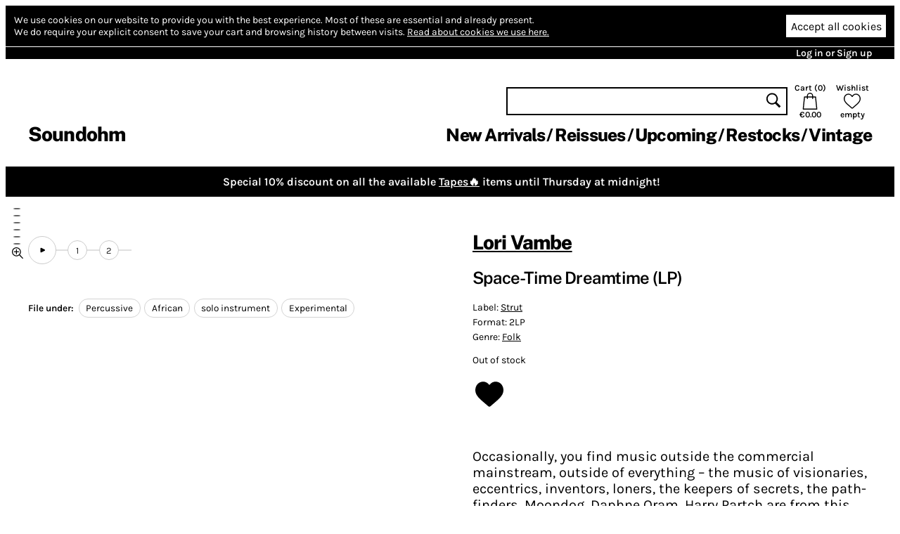

--- FILE ---
content_type: text/html; charset=utf-8
request_url: https://www.soundohm.com/product/space-time-dreamtime-lp
body_size: 25085
content:
<!doctype html><html lang="en"><head><title>Lori Vambe – Space​-​Time Dreamtime (LP) – Soundohm</title><meta charset="utf-8"/><meta name="viewport" content="width=device-width,initial-scale=1,minimum-scale=1,viewport-fit=cover"/><link rel="stylesheet" href="/client/css/client-8CCF43.css" type="text/css"/><meta name="title" content="Lori Vambe – Space​-​Time Dreamtime (LP) – Soundohm"/><meta name="keywords" content="2LP, Lori Vambe, Folk, Percussive, African, solo instrument, Experimental"/><meta name="description" content="New on Strut, the first ever reissue of Vambe’s privately pressed original albums from 1982, Drumland Dreamland and Drumgita Solo. A self-taught drummer, inventor, and sonic experimentalist, Lori Vamb…"/><link rel="canonical" href="https://www.soundohm.com/product/space-time-dreamtime-lp"/><link rel="icon" href="/static/favicon.png"/><meta content="website" property="og:type"/><meta content="Lori Vambe – Space​-​Time Dreamtime (LP) – Soundohm" property="og:title"/><meta content="https://www.soundohm.com/product/space-time-dreamtime-lp" property="og:url"/><meta content="https://www.soundohm.com/data/products/2023-10/Wambe_SpaceTimeDreamtime_Box_01-jpg.jpg" property="og:image"/><meta content="300" property="og:image:width"/><meta content="300" property="og:image:height"/><meta content="New on Strut, the first ever reissue of Vambe’s privately pressed original albums from 1982, Drumland Dreamland and Drumgita Solo. A self-taught drummer, inventor, and sonic experimentalist, Lori Vamb…" property="og:description"/><meta name="twitter:card" content="summary_large_image"/><meta content="Lori Vambe – Space​-​Time Dreamtime (LP) – Soundohm" name="twitter:title"/><meta content="https://www.soundohm.com/data/products/2023-10/Wambe_SpaceTimeDreamtime_Box_01-jpg.jpg" name="twitter:image:src"/><meta content="New on Strut, the first ever reissue of Vambe’s privately pressed original albums from 1982, Drumland Dreamland and Drumgita Solo. A self-taught drummer, inventor, and sonic experimentalist, Lori Vamb…" name="twitter:description"/></head><div class="site-body"><div class="site-ctr"><div class="site"><div class="site__main"><div class="cookies"><div class="cookies__inner"><div class="cookies__text"><span>We use cookies on our website to provide you with the best experience.</span> <span>Most of these are essential and already present.</span><br/><span>We do require your explicit consent to save your cart and browsing history between visits.</span> <a href="/privacy#cookies">Read about cookies we use here.</a></div><div class="cookies__buttons"><button type="button" class="cookies__more"><svg viewBox="0 0 96 96" class="icon icon--cog"><use href="/client/icons-5A7C76.svg#cog" x="0" y="0" width="96" height="96"></use></svg></button><button type="button" class="cookies__accept">Accept all cookies</button></div></div><div class="cookies__inner cookies__inner--advanced"><div class="cookies__buttons"><button type="button" class="cookies__accept cookies__accept--less">Accept only necessary cookies</button></div><div class="cookies__text"><span>Your cart and preferences will not be saved if you leave the site.</span></div></div></div><div class="site__top-line"><div class="site__top-line-inner"><div class="site__top-line-menu"><a href="/auth">Log in or Sign up</a></div></div></div><div class="header-container"><div style="position:static;" class="header"><h1 class="header__logo"><a href="/">Soundohm</a></h1><div class="header__content"><div class="header__actions"><form action="/search" class="header__search"><input name="query"/><button type="submit"><svg viewBox="0 0 96 96" class="icon icon--search"><use href="/client/icons-5A7C76.svg#search" x="0" y="0" width="96" height="96"></use></svg></button></form><a href="/cart" class="header__button header__button--cart"><div>Cart (<span class="header__cart-count">0</span>)</div><svg viewBox="0 0 96 96" class="icon icon--cart"><use href="/client/icons-5A7C76.svg#cart" x="0" y="0" width="96" height="96"></use></svg><div class="header__cart-total">€0.00</div></a><a href="/wishlist" class="header__button"><div>Wishlist</div><svg viewBox="0 0 96 96" class="icon icon--heart"><use href="/client/icons-5A7C76.svg#heart" x="0" y="0" width="96" height="96"></use></svg><span class="header__wishlist-count">empty</span></a></div><ul class="header__menu"><li><a href="/new-arrivals">New Arrivals</a></li><li><a href="/reissues">Reissues</a></li><li><a href="/preorder">Upcoming</a></li><li><a href="/back-in-stock">Restocks</a></li><li><a href="https://www.soundohm.com/playlist/Ondes-Francaises">Vintage</a></li></ul></div><div class="header__mobile header__mobile--visible"><div class="header__mobile-logo"><a href="/">Soundohm</a></div><div class="header__mobile-hamburger"><a><svg viewBox="0 0 96 96" class="icon icon--hamburger"><use href="/client/icons-5A7C76.svg#hamburger" x="0" y="0" width="96" height="96"></use></svg></a></div><div class="header__mobile-search-btn"><a><svg viewBox="0 0 96 96" class="icon icon--search"><use href="/client/icons-5A7C76.svg#search" x="0" y="0" width="96" height="96"></use></svg></a></div><div class="header__mobile-cart"><a href="/cart"><span class="header__mobile-cart-count"></span><svg viewBox="0 0 96 96" class="icon icon--cart"><use href="/client/icons-5A7C76.svg#cart" x="0" y="0" width="96" height="96"></use></svg></a></div></div><div class="header__mobile-search"><form action="/search" class="header__search"><input name="query"/><button type="submit"><svg viewBox="0 0 96 96" class="icon icon--search"><use href="/client/icons-5A7C76.svg#search" x="0" y="0" width="96" height="96"></use></svg></button></form></div></div><div class="header__mega-menu-container"><div class="header__mega-menu "><div class="header__mega-menu-item"><a href="/new-arrivals" class="header__mega-menu-header">Newest</a><ul class="header__mega-menu-list"><li><a href="/new-arrivals/today">Today</a></li><li><a href="/new-arrivals/1w">Last Week</a></li><li><a href="/new-arrivals/2w">Last 2 Week</a></li><li><a href="/new-arrivals/4w">Last 4 Weeks</a></li></ul></div><div class="header__mega-menu-item"><a class="header__mega-menu-header">Genres</a><ul class="header__mega-menu-list"><li><a href="/genre/electronic">Electronic</a></li><li><a href="/genre/jazz">Free Improvisation</a></li><li><a href="/genre/library-soundtracks">Library / Cinematic</a></li><li><a href="/genre/experimental">Experimental</a></li></ul></div><div class="header__mega-menu-item"><a class="header__mega-menu-header"></a><ul class="header__mega-menu-list"><li><a href="/genre/psych">Psychedelia</a></li><li><a href="/genre/compositional">Composers</a></li><li><a href="/genre/experimental">Avant</a></li></ul></div><div class="header__mega-menu-item"><a class="header__mega-menu-header"></a><ul class="header__mega-menu-list"><li><a href="/genre/sound-art">Sound Art</a></li><li><a href="/genre/noise">Noise</a></li><li><a href="/genre/folk">Folk / Ethnic</a></li><li><a href="/genre/brazilian">Tropicalia</a></li></ul></div><div class="header__mega-menu-item"><a class="header__mega-menu-header">Trends</a><ul class="header__mega-menu-list"><li><a href="/style/electronic/ambient">Ambient</a></li><li><a href="/style/electronic/minimalism">Minimalism</a></li><li><a href="/playlist/nww-list">NWW List</a></li></ul></div></div></div><div class="header__mobile-menu"><div class="header__mobile-menu-top-line"><span class="header__mobile-menu-top-line-close"><svg viewBox="0 0 96 96" class="icon icon--close"><use href="/client/icons-5A7C76.svg#close" x="0" y="0" width="96" height="96"></use></svg></span><a href="/wishlist"><svg viewBox="0 0 96 96" class="icon icon--heart"><use href="/client/icons-5A7C76.svg#heart" x="0" y="0" width="96" height="96"></use></svg><span>empty</span></a><a href="/cart"><svg viewBox="0 0 96 96" class="icon icon--cart"><use href="/client/icons-5A7C76.svg#cart" x="0" y="0" width="96" height="96"></use></svg><span>€0.00</span></a></div><div class="header__mobile-menu-profile"><a href="/auth" class="header__mobile-menu-profile-login">Log in or Sign up</a></div><div class="header__mobile-menu-items"><div><div class="header__mobile-menu-item"><a href="/new-arrivals">New Arrivals</a></div><div class="header__mobile-menu-item"><a href="/reissues">Reissues</a></div><div class="header__mobile-menu-item"><a href="/preorder">Upcoming</a></div><div class="header__mobile-menu-item"><a href="/back-in-stock">Restocks</a></div><div class="header__mobile-menu-item"><a href="https://www.soundohm.com/playlist/Ondes-Francaises">Vintage</a></div></div></div></div></div><div class="site__break site__break--hidden"></div><div style="background:#000;color:#fff;" class="site__sale-banner"><div class="site__sale-banner-body"><div class="site__sale-banner-text">Special 10% discount on all the available <a href="https://www.soundohm.com/new-arrivals?format=tape&stock=available">Tapes🔥</a> items until Thursday at midnight!</div></div><button title="Hide banner" class="site__sale-banner-close"><svg viewBox="0 0 96 96" class="icon icon--close"><use href="/client/icons-5A7C76.svg#close" x="0" y="0" width="96" height="96"></use></svg></button></div><div class="product-page"><div class="product-page__mobile-menu"><div class="product-page__mobile-menu-wishlist"><button class="add-to-wishlist"><svg viewBox="0 0 96 96" class="icon icon--heart-full"><use href="/client/icons-5A7C76.svg#heart-full" x="0" y="0" width="96" height="96"></use></svg></button></div><div class="product-page__mobile-menu-play  "><svg viewBox="0 0 96 96" class="icon icon--play"><use href="/client/icons-5A7C76.svg#play" x="0" y="0" width="96" height="96"></use></svg> play</div><div class="product-page__mobile-menu-oos">Out of stock</div></div><div class="product-page__content"><div class="product-page__side"><div class="product-page__player-block"><div class="product-image-slider"><div class="product-image-slider__container"><div style="transform: translateX(0px)" class="product-image-slider__inner"><div style="background-image:url('/data/products/2023-10/Wambe_SpaceTimeDreamtime_Box_01-jpg.jpg');" class="product-image-slider__image"></div><div style="background-image:url('/data/products/2023-10/Wambe_SpaceTimeDreamtime_Box_02-jpg.jpg');" class="product-image-slider__image"></div><div style="background-image:url('/data/products/2023-10/Wambe_SpaceTimeDreamtime_Box_03-jpg.jpg');" class="product-image-slider__image"></div><div style="background-image:url('/data/products/2023-10/Wambe_SpaceTimeDreamtime_Box_04-jpg.jpg');" class="product-image-slider__image"></div><div style="background-image:url('/data/products/2023-10/Wambe_SpaceTimeDreamtime_Box_05-jpg.jpg');" class="product-image-slider__image"></div><div style="background-image:url('/data/products/2023-10/Wambe_SpaceTimeDreamtime_Box_06-jpg.jpg');" class="product-image-slider__image"></div><div style="background-image:url('/data/products/2023-09/a3991423268_16-jpg.jpg');" class="product-image-slider__image"></div></div></div><div class="product-image-slider__prev"></div><div class="product-image-slider__next"></div><div class="product-image-slider__dots"><div class="product-image-slider__dot product-image-slider__dot--active"></div><div class="product-image-slider__dot "></div><div class="product-image-slider__dot "></div><div class="product-image-slider__dot "></div><div class="product-image-slider__dot "></div><div class="product-image-slider__dot "></div><div class="product-image-slider__dot "></div><div class="product-image-slider__zoom"><svg viewBox="0 0 96 96" class="icon icon--zoom"><use href="/client/icons-5A7C76.svg#zoom" x="0" y="0" width="96" height="96"></use></svg></div></div></div><div class="product-page__player "><div class="excerpt-player"><div style="--rest-column-count:9;" class="excerpt-player__playlist"><div class="excerpt-player__playlist-block excerpt-player__playlist-block--top"><button title="Play excerpts" class="excerpt-player__play-button"><svg viewBox="0 0 96 96" class="icon icon--play"><use href="/client/icons-5A7C76.svg#play" x="0" y="0" width="96" height="96"></use></svg></button></div><div class="excerpt-player__playlist-block excerpt-player__playlist-block--top"><div class="excerpt-player__playlist-entry">1</div></div><div class="excerpt-player__playlist-block excerpt-player__playlist-block--tail excerpt-player__playlist-block--top"><div class="excerpt-player__playlist-entry">2</div></div></div></div></div></div><div class="product-page__file-under"><b>File under: </b><a href="/style/folk/percussive" class="product-page__file-under-item">Percussive</a><a href="/style/folk/african" class="product-page__file-under-item">African</a><a href="/style/folk/solo-instrument-1" class="product-page__file-under-item">solo instrument</a><a href="/style/folk/experimental" class="product-page__file-under-item">Experimental</a></div></div><div class="product-page__main"><div class="product-page__info"><h1><a href="/artist/lori-vambe">Lori Vambe</a></h1><h2>Space​-​Time Dreamtime (LP)</h2><div class="product-page__details"><p><span>Label: <a href="/label/strut">Strut</a></span> </p><p><span>Format: 2LP</span></p><p><span>Genre: <a href="/genre/folk">Folk</a></span></p><p class="product-page__details-stock">Out of stock</p></div><div class="product-page__actions"><button class="add-to-wishlist"><svg viewBox="0 0 96 96" class="icon icon--heart-full"><use href="/client/icons-5A7C76.svg#heart-full" x="0" y="0" width="96" height="96"></use></svg></button></div></div><div class="product-page__abstract">Occasionally, you find music outside the commercial mainstream, outside of everything – the music of visionaries, eccentrics, inventors, loners, the keepers of secrets, the path-finders. Moondog, Daphne Oram, Harry Partch are from this mould. And so too is Lori Vambe.</div><div class="product-page__description"><p>New on <em>Strut,</em> the first ever reissue of <strong>Vambe</strong>&rsquo;s privately pressed original albums from 1982, <em>Drumland Dreamland</em> and <em>Drumgita Solo</em>. A self-taught drummer, inventor, and sonic experimentalist, Lori Vambe is a unique figure in British music. Creator of his own instrument, the drumgita (pronounced &lsquo;drum-guitar&rsquo;) or string-drum, Vambe intended to create a kind of music that had never been made in order to pursue access to the fourth dimension. <br><br>Vambe was born in Harare, Zimbabwe and his father, Lawrence Vambe, was a noted Zimbabwean journalist and author. Moving to London in 1959, Vambe immersed himself in the Brixton squat movement of the early 1970s, teaching himself to drum and creating a short-lived performance group, <strong>The Healing Drums of Brixton</strong> (Vambe, the sculptor <strong>Alexander Sokolov </strong>and outsider musician <strong>Michael O&rsquo;Shea</strong>). Vambe later had a dream-vision involving a feeling of ecstasy while playing an unknown instrument that extended from his own umbilical cord; the instrument would manifest itself as the<span class="bcTruncateMore"> drumgita. In 1982, he privately produced a pair of home recordings, the diptych set Drumgita Solo and Drumland Dreamland, releasing them on his own label <em>Drumony.</em> On these records, he rejected any commercial aesthetic and employed tape effects, temporal shifts, reversed sound and overdubbing to investigate space-time and access the fourth dimension. Combining layered drums with the rhythmic throb of the drumgita and, on Drumland Dreamland, an improvised piano performance by Brazilian concert pianist Rafael Dos Santos, the albums are both hypnotic and perturbing. <br><br>Both albums were cut at Portland Studios by<strong> Chas Chandler</strong> and stand as a concealed monument of Black British experimental music. 500 copies of each record were originally pressed, and both were released together. The albums were never performed live. For this first ever reissue of Drumland Drumland and Drumgita Solo, Strut presents the two albums in their original artwork, housed in a deluxe slipcase including an additional 8-page 12&rdquo;-sized booklet featuring unseen photos, liner notes and an interview with Lori Vambe by<em> The Wire </em>magazine writer <strong>Francis Gooding</strong>. Both albums are fully remastered by <em>The Carvery.</em></span><em>&nbsp;</em></p></div><div class="product-page__details-fold "><div class="product-page__details-fold-title"><span>Details</span><div class="product-page__details-fold-open-icon"><svg viewBox="0 0 96 96" class="icon icon--down-chevron"><use href="/client/icons-5A7C76.svg#down-chevron" x="0" y="0" width="96" height="96"></use></svg></div><div class="product-page__details-fold-close-icon"><svg viewBox="0 0 96 96" class="icon icon--up-chevron"><use href="/client/icons-5A7C76.svg#up-chevron" x="0" y="0" width="96" height="96"></use></svg></div></div><div class="product-page__details-fold-content"><div class="product-page__file-under"><b>File under: </b><a href="/style/folk/percussive" class="product-page__file-under-item">Percussive</a><a href="/style/folk/african" class="product-page__file-under-item">African</a><a href="/style/folk/solo-instrument-1" class="product-page__file-under-item">solo instrument</a><a href="/style/folk/experimental" class="product-page__file-under-item">Experimental</a></div><div class="product-page__details-fold-item"><b>Cat. number: </b>n/a</div><div class="product-page__details-fold-item"><b>Year: </b>2023</div></div></div></div></div><div class="product-page__products"><div class="product-slider product-slider--small product-page__products-related"><h2>Related products</h2><div class="product-slider__content product-slider__content--long"><div class="product-slider__product product"><div class="product__cover"><img src="https://cdn.soundohm.com/data/products/2026-01/a1293210019_16-jpg-1.jpg.250.jpg" alt=" Wearing Words " loading="lazy" aria-hidden="true"/><a href="/product/wearing-words-lp" class="product__cover-link"></a><button title="Play excerpt from  Wearing Words " class="product__cover-play"><svg viewBox="0 0 96 96" class="icon icon--play"><use href="/client/icons-5A7C76.svg#play" x="0" y="0" width="96" height="96"></use></svg></button></div><div class="product__info"><div class="product__artists"><a href="/artist/emily-wittbrodt">Emily Wittbrodt</a></div><a href="/product/wearing-words-lp" class="product__title"> Wearing Words </a><div class="product__formats"><button data-id="72185" title="LP: Add to cart" class="product__add-to-cart product__add-to-cart--none product__add-to-cart--in-stock"><span class="product__format-icons"><span class="product__format-icon"><svg viewBox="0 0 96 96" class="icon icon--vinyl"><use href="/client/icons-5A7C76.svg#vinyl" x="0" y="0" width="96" height="96"></use></svg></span></span><span class="product__price">24.80 €</span></button></div></div></div><div class="product-slider__product product"><div class="product__cover"><img src="https://cdn.soundohm.com/data/products/2025-12/a0096006466_16-jpg.jpg.250.jpg" alt="Mutudi Ua Ufolo/Viuva Da Liberdade" loading="lazy" aria-hidden="true"/><a href="/product/mutudi-ua-ufolo-viuva-da" class="product__cover-link"></a><button title="Play excerpt from Mutudi Ua Ufolo/Viuva Da Liberdade" class="product__cover-play"><svg viewBox="0 0 96 96" class="icon icon--play"><use href="/client/icons-5A7C76.svg#play" x="0" y="0" width="96" height="96"></use></svg></button></div><div class="product__info"><div class="product__artists"><a href="/artist/david-ze">David Zé</a></div><a href="/product/mutudi-ua-ufolo-viuva-da" class="product__title">Mutudi Ua Ufolo/Viuva Da Liberdade</a><div class="product__formats"><button data-id="71929" title="LP: Add to cart" class="product__add-to-cart product__add-to-cart--none product__add-to-cart--in-stock"><span class="product__format-icons"><span class="product__format-icon"><svg viewBox="0 0 96 96" class="icon icon--vinyl"><use href="/client/icons-5A7C76.svg#vinyl" x="0" y="0" width="96" height="96"></use></svg></span></span><span class="product__price">26.00 €</span></button></div></div></div><div class="product-slider__product product"><div class="product__cover"><img src="https://cdn.soundohm.com/data/products/2025-12/Nkhata_RadioLusaka_LP_01-jpg.jpg.250.jpg" alt="Radio Lusaka" loading="lazy" aria-hidden="true"/><a href="/product/radio-lusaka" class="product__cover-link"></a><button title="Play excerpt from Radio Lusaka" class="product__cover-play"><svg viewBox="0 0 96 96" class="icon icon--play"><use href="/client/icons-5A7C76.svg#play" x="0" y="0" width="96" height="96"></use></svg></button></div><div class="product__info"><div class="product__artists"><a href="/artist/alick-nkhata">Alick Nkhata</a></div><a href="/product/radio-lusaka" class="product__title">Radio Lusaka</a><div class="product__formats"><button data-id="72135" title="LP: Add to cart" class="product__add-to-cart product__add-to-cart--none product__add-to-cart--in-stock"><span class="product__format-icons"><span class="product__format-icon"><svg viewBox="0 0 96 96" class="icon icon--vinyl"><use href="/client/icons-5A7C76.svg#vinyl" x="0" y="0" width="96" height="96"></use></svg></span></span><span class="product__price">25.50 €</span></button></div></div></div><div class="product-slider__product product"><div class="product__cover"><img src="https://cdn.soundohm.com/data/products/2023-01/Grouper_DraggingADeadDeer_LP_01-jpg.jpg.250.jpg" alt="Dragging A Dead Deer Up A Hill" loading="lazy" aria-hidden="true"/><a href="/product/dragging-a-dead-deer-up-a-1" class="product__cover-link"></a><button title="Play excerpt from Dragging A Dead Deer Up A Hill" class="product__cover-play"><svg viewBox="0 0 96 96" class="icon icon--play"><use href="/client/icons-5A7C76.svg#play" x="0" y="0" width="96" height="96"></use></svg></button></div><div class="product__info"><div class="product__artists"><a href="/artist/grouper">Grouper</a></div><a href="/product/dragging-a-dead-deer-up-a-1" class="product__title">Dragging A Dead Deer Up A Hill</a><div class="product__formats"><button data-id="25465" title="LP: Add to cart" class="product__add-to-cart product__add-to-cart--none product__add-to-cart--in-stock"><span class="product__format-icons"><span class="product__format-icon"><svg viewBox="0 0 96 96" class="icon icon--vinyl"><use href="/client/icons-5A7C76.svg#vinyl" x="0" y="0" width="96" height="96"></use></svg></span></span><span class="product__price">25.50 €</span></button></div></div></div><div class="product-slider__product product"><div class="product__cover"><img src="https://cdn.soundohm.com/data/products/2025-09/a0360073807_16-jpg.jpg.250.jpg" alt=" On Beacon Hill " loading="lazy" aria-hidden="true"/><a href="/product/on-beacon-hill-lp" class="product__cover-link"></a><button title="Play excerpt from  On Beacon Hill " class="product__cover-play"><svg viewBox="0 0 96 96" class="icon icon--play"><use href="/client/icons-5A7C76.svg#play" x="0" y="0" width="96" height="96"></use></svg></button></div><div class="product__info"><div class="product__artists"><a href="/artist/anthony-moore">Anthony Moore</a>, <a href="/artist/aka-friends">AKA &amp; Friends</a></div><a href="/product/on-beacon-hill-lp" class="product__title"> On Beacon Hill </a><div class="product__formats"><button data-id="69508" title="LP: Add to cart" class="product__add-to-cart product__add-to-cart--none product__add-to-cart--in-stock"><span class="product__format-icons"><span class="product__format-icon"><svg viewBox="0 0 96 96" class="icon icon--vinyl"><use href="/client/icons-5A7C76.svg#vinyl" x="0" y="0" width="96" height="96"></use></svg></span></span><span class="product__price">23.20 €</span></button></div></div></div><div class="product-slider__product product"><div class="product__cover"><img src="https://cdn.soundohm.com/data/products/2025-10/language-at-an-angle-sam-wenc-jpg.jpg.250.jpg" alt="Language at an Angle" loading="lazy" aria-hidden="true"/><a href="/product/language-at-an-angle" class="product__cover-link"></a><button title="Play excerpt from Language at an Angle" class="product__cover-play"><svg viewBox="0 0 96 96" class="icon icon--play"><use href="/client/icons-5A7C76.svg#play" x="0" y="0" width="96" height="96"></use></svg></button></div><div class="product__info"><div class="product__artists"><a href="/artist/sam-wenc">Sam Wenc</a></div><a href="/product/language-at-an-angle" class="product__title">Language at an Angle</a><div class="product__formats"><button data-id="70391" title="LP: Add to cart" class="product__add-to-cart product__add-to-cart--none product__add-to-cart--in-stock"><span class="product__format-icons"><span class="product__format-icon"><svg viewBox="0 0 96 96" class="icon icon--vinyl"><use href="/client/icons-5A7C76.svg#vinyl" x="0" y="0" width="96" height="96"></use></svg></span></span><span class="product__price">23.60 €</span></button></div></div></div><div class="product-slider__product product"><div class="product__cover"><img src="https://cdn.soundohm.com/data/products/2022-10/EastOfTheValleyBlues_Kirkfield_Tape_01-jpg.jpg.250.jpg" alt="Kirkfield Non (Tape)" loading="lazy" aria-hidden="true"/><a href="/product/kirkfield-non-tape" class="product__cover-link"></a><button title="Play excerpt from Kirkfield Non (Tape)" class="product__cover-play"><svg viewBox="0 0 96 96" class="icon icon--play"><use href="/client/icons-5A7C76.svg#play" x="0" y="0" width="96" height="96"></use></svg></button></div><div class="product__info"><div class="product__artists"><a href="/artist/kirkfield-non">East of the Valley Blues</a></div><a href="/product/kirkfield-non-tape" class="product__title">Kirkfield Non (Tape)</a><div class="product__formats"><button data-id="43928" title="Tape: Add to cart" class="product__add-to-cart product__add-to-cart--none product__add-to-cart--in-stock"><span class="product__format-icons"><span class="product__format-icon"><svg viewBox="0 0 96 96" class="icon icon--tape"><use href="/client/icons-5A7C76.svg#tape" x="0" y="0" width="96" height="96"></use></svg></span></span><span class="product__price">7.29 €</span></button></div></div></div><div class="product-slider__product product"><div class="product__cover"><img src="https://cdn.soundohm.com/data/products/2025-04/Grant_Amoskeag_LP_01-jpg.jpg.250.jpg" alt="Amoskeag" loading="lazy" aria-hidden="true"/><a href="/product/amoskeag-lp-2" class="product__cover-link"></a><button title="Play excerpt from Amoskeag" class="product__cover-play"><svg viewBox="0 0 96 96" class="icon icon--play"><use href="/client/icons-5A7C76.svg#play" x="0" y="0" width="96" height="96"></use></svg></button></div><div class="product__info"><div class="product__artists"><a href="/artist/liam-grant">Liam Grant</a></div><a href="/product/amoskeag-lp-2" class="product__title">Amoskeag</a><div class="product__formats"><button data-id="65393" title="LP: Add to cart" class="product__add-to-cart product__add-to-cart--none product__add-to-cart--in-stock"><span class="product__format-icons"><span class="product__format-icon"><svg viewBox="0 0 96 96" class="icon icon--vinyl"><use href="/client/icons-5A7C76.svg#vinyl" x="0" y="0" width="96" height="96"></use></svg></span></span><span class="product__price">21.60 €</span></button><button data-id="55674" title="LP: Out of stock" class="product__add-to-cart product__add-to-cart--none product__add-to-cart--out-of-stock"><span class="product__format-icons"><span class="product__format-icon"><svg viewBox="0 0 96 96" class="icon icon--vinyl"><use href="/client/icons-5A7C76.svg#vinyl" x="0" y="0" width="96" height="96"></use></svg></span></span><span class="product__price">Sold Out</span></button></div></div></div><div class="product-slider__product product"><div class="product__cover"><img src="https://cdn.soundohm.com/data/products/2025-02/a1102848561_16-jpg.jpg.250.jpg" alt="Wapna'kik: The People Of The Dawn" loading="lazy" aria-hidden="true"/><a href="/product/wapna-kik-the-people-of-t" class="product__cover-link"></a><button title="Play excerpt from Wapna'kik: The People Of The Dawn" class="product__cover-play"><svg viewBox="0 0 96 96" class="icon icon--play"><use href="/client/icons-5A7C76.svg#play" x="0" y="0" width="96" height="96"></use></svg></button></div><div class="product__info"><div class="product__artists"><a href="/artist/sons-of-membertou">Sons of Membertou</a></div><a href="/product/wapna-kik-the-people-of-t" class="product__title">Wapna'kik: The People Of The Dawn</a><div class="product__formats"><button data-id="64038" title="CD: Add to cart" class="product__add-to-cart product__add-to-cart--none product__add-to-cart--in-stock"><span class="product__format-icons"><span class="product__format-icon"><svg viewBox="0 0 96 96" class="icon icon--optical"><use href="/client/icons-5A7C76.svg#optical" x="0" y="0" width="96" height="96"></use></svg></span></span><span class="product__price">14.40 €</span></button></div></div></div><div class="product-slider__product product"><div class="product__cover"><img src="https://cdn.soundohm.com/data/products/2024-10/Ethiopiques_19_CD_01-jpg.jpg.250.jpg" alt="Éthiopiques 19: Alèmyé" loading="lazy" aria-hidden="true"/><a href="/product/ethiopiques-19-alemye" class="product__cover-link"></a><button title="Play excerpt from Éthiopiques 19: Alèmyé" class="product__cover-play"><svg viewBox="0 0 96 96" class="icon icon--play"><use href="/client/icons-5A7C76.svg#play" x="0" y="0" width="96" height="96"></use></svg></button></div><div class="product__info"><div class="product__artists"><a href="/artist/mahmoud-ahmed">Mahmoud Ahmed</a></div><a href="/product/ethiopiques-19-alemye" class="product__title">Éthiopiques 19: Alèmyé</a><div class="product__formats"><button data-id="61644" title="CD: Add to cart" class="product__add-to-cart product__add-to-cart--none product__add-to-cart--in-stock"><span class="product__format-icons"><span class="product__format-icon"><svg viewBox="0 0 96 96" class="icon icon--optical"><use href="/client/icons-5A7C76.svg#optical" x="0" y="0" width="96" height="96"></use></svg></span></span><span class="product__price">10.80 €</span></button></div></div></div><div class="product-slider__product product"><div class="product__cover"><img src="https://cdn.soundohm.com/data/products/2024-05/NjEtNjEwOS5qcGVn.250.jpg" alt="Na Tango Ya Covadia 1964-70" loading="lazy" aria-hidden="true"/><a href="/product/na-tango-ya-covadia-1964" class="product__cover-link"></a><button title="Play excerpt from Na Tango Ya Covadia 1964-70" class="product__cover-play"><svg viewBox="0 0 96 96" class="icon icon--play"><use href="/client/icons-5A7C76.svg#play" x="0" y="0" width="96" height="96"></use></svg></button></div><div class="product__info"><div class="product__artists"><a href="/artist/les-belgicains">Les Belgicains</a></div><a href="/product/na-tango-ya-covadia-1964" class="product__title">Na Tango Ya Covadia 1964-70</a><div class="product__formats"><button data-id="58557" title="LP: Add to cart" class="product__add-to-cart product__add-to-cart--none product__add-to-cart--in-stock"><span class="product__format-icons"><span class="product__format-icon"><svg viewBox="0 0 96 96" class="icon icon--vinyl"><use href="/client/icons-5A7C76.svg#vinyl" x="0" y="0" width="96" height="96"></use></svg></span></span><span class="product__price">26.00 €</span></button></div></div></div><div class="product-slider__product product"><div class="product__cover"><img src="https://cdn.soundohm.com/data/products/2025-02/MonsereGoldscammer_ST_Tape_01-jpg.jpg.250.jpg" alt="Annelies Monseré &amp; Goldscammer" loading="lazy" aria-hidden="true"/><a href="/product/annelies-monsere-goldscam" class="product__cover-link"></a><button title="Play excerpt from Annelies Monseré &amp; Goldscammer" class="product__cover-play"><svg viewBox="0 0 96 96" class="icon icon--play"><use href="/client/icons-5A7C76.svg#play" x="0" y="0" width="96" height="96"></use></svg></button></div><div class="product__info"><div class="product__artists"><a href="/artist/annelies-monsere">Annelies Monseré</a>, <a href="/artist/goldscammer">Goldscammer</a></div><a href="/product/annelies-monsere-goldscam" class="product__title">Annelies Monseré &amp; Goldscammer</a><div class="product__formats"><button data-id="63777" title="Tape: Add to cart" class="product__add-to-cart product__add-to-cart--none product__add-to-cart--in-stock"><span class="product__format-icons"><span class="product__format-icon"><svg viewBox="0 0 96 96" class="icon icon--tape"><use href="/client/icons-5A7C76.svg#tape" x="0" y="0" width="96" height="96"></use></svg></span></span><span class="product__price">11.34 €</span></button></div></div></div><div class="product-slider__product product"><div class="product__cover"><img src="https://cdn.soundohm.com/data/products/2024-10/Ethiopiques_13_CD_01-jpg.jpg.250.jpg" alt="Éthiopiques 13: Ethiopian Groove - The Golden Seventies" loading="lazy" aria-hidden="true"/><a href="/product/ethiopiques-13-ethiopian" class="product__cover-link"></a><button title="Play excerpt from Éthiopiques 13: Ethiopian Groove - The Golden Seventies" class="product__cover-play"><svg viewBox="0 0 96 96" class="icon icon--play"><use href="/client/icons-5A7C76.svg#play" x="0" y="0" width="96" height="96"></use></svg></button></div><div class="product__info"><div class="product__artists"><a href="/artist/various">Various</a></div><a href="/product/ethiopiques-13-ethiopian" class="product__title">Éthiopiques 13: Ethiopian Groove - The Golden Seventies</a><div class="product__formats"><button data-id="61598" title="CD: Add to cart" class="product__add-to-cart product__add-to-cart--none product__add-to-cart--in-stock"><span class="product__format-icons"><span class="product__format-icon"><svg viewBox="0 0 96 96" class="icon icon--optical"><use href="/client/icons-5A7C76.svg#optical" x="0" y="0" width="96" height="96"></use></svg></span></span><span class="product__price">10.80 €</span></button></div></div></div><div class="product-slider__product product"><div class="product__cover"><img src="https://cdn.soundohm.com/data/products/2022-07/Tomokawa_StringOfPaper_LP_01-jpg.jpg.250.jpg" alt="A String of Paper Cranes Clenched between My Teeth" loading="lazy" aria-hidden="true"/><a href="/product/a-string-of-paper-cranes-1" class="product__cover-link"></a><button title="Play excerpt from A String of Paper Cranes Clenched between My Teeth" class="product__cover-play"><svg viewBox="0 0 96 96" class="icon icon--play"><use href="/client/icons-5A7C76.svg#play" x="0" y="0" width="96" height="96"></use></svg></button></div><div class="product__info"><div class="product__artists"><a href="/artist/kazuki-tomokawa">Kazuki Tomokawa</a></div><a href="/product/a-string-of-paper-cranes-1" class="product__title">A String of Paper Cranes Clenched between My Teeth</a><div class="product__formats"><button data-id="47023" title="LP: Add to cart" class="product__add-to-cart product__add-to-cart--none product__add-to-cart--in-stock"><span class="product__format-icons"><span class="product__format-icon"><svg viewBox="0 0 96 96" class="icon icon--vinyl"><use href="/client/icons-5A7C76.svg#vinyl" x="0" y="0" width="96" height="96"></use></svg></span></span><span class="product__price">25.00 €</span></button></div></div></div><div class="product-slider__product product"><div class="product__cover"><img src="https://cdn.soundohm.com/data/products/2025-09/MDgtNDI2NC5qcGVn.250.jpg" alt="Rwanda Sings With Strings" loading="lazy" aria-hidden="true"/><a href="/product/rwanda-sings-with-strings" class="product__cover-link"></a><button title="Play excerpt from Rwanda Sings With Strings" class="product__cover-play"><svg viewBox="0 0 96 96" class="icon icon--play"><use href="/client/icons-5A7C76.svg#play" x="0" y="0" width="96" height="96"></use></svg></button></div><div class="product__info"><div class="product__artists"><a href="/artist/the-good-ones">The Good Ones</a></div><a href="/product/rwanda-sings-with-strings" class="product__title">Rwanda Sings With Strings</a><div class="product__formats"><button data-id="69129" title="CD: Add to cart" class="product__add-to-cart product__add-to-cart--none product__add-to-cart--in-stock"><span class="product__format-icons"><span class="product__format-icon"><svg viewBox="0 0 96 96" class="icon icon--optical"><use href="/client/icons-5A7C76.svg#optical" x="0" y="0" width="96" height="96"></use></svg></span></span><span class="product__price">13.50 €</span></button><button data-id="69130" title="LP: Add to cart" class="product__add-to-cart product__add-to-cart--none product__add-to-cart--in-stock"><span class="product__format-icons"><span class="product__format-icon"><svg viewBox="0 0 96 96" class="icon icon--vinyl"><use href="/client/icons-5A7C76.svg#vinyl" x="0" y="0" width="96" height="96"></use></svg></span></span><span class="product__price">23.60 €</span></button></div></div></div><div class="product-slider__product product"><div class="product__cover"><img src="https://cdn.soundohm.com/data/products/2025-07/0ce5d1f7-5833-6a9b-86bd-3ecac5b6681a-jpg.jpg.250.jpg" alt="Stenhjärta 2" loading="lazy" aria-hidden="true"/><a href="/product/stenhjarta-2-lp" class="product__cover-link"></a><button title="Play excerpt from Stenhjärta 2" class="product__cover-play"><svg viewBox="0 0 96 96" class="icon icon--play"><use href="/client/icons-5A7C76.svg#play" x="0" y="0" width="96" height="96"></use></svg></button></div><div class="product__info"><div class="product__artists"><a href="/artist/stenhjarta">Stenhjärta</a></div><a href="/product/stenhjarta-2-lp" class="product__title">Stenhjärta 2</a><div class="product__formats"><button data-id="68549" title="LP: Add to cart" class="product__add-to-cart product__add-to-cart--none product__add-to-cart--in-stock"><span class="product__format-icons"><span class="product__format-icon"><svg viewBox="0 0 96 96" class="icon icon--vinyl"><use href="/client/icons-5A7C76.svg#vinyl" x="0" y="0" width="96" height="96"></use></svg></span></span><span class="product__price">22.60 €</span></button></div></div></div><div class="product-slider__product product"><div class="product__cover"><img src="https://cdn.soundohm.com/data/products/2024-02/MzgtNTY0Mi5qcGVn.250.jpg" alt="Lonely Hymns and Pillars of Emptiness" loading="lazy" aria-hidden="true"/><a href="/product/lonely-hymns-and-pillars" class="product__cover-link"></a><button title="Play excerpt from Lonely Hymns and Pillars of Emptiness" class="product__cover-play"><svg viewBox="0 0 96 96" class="icon icon--play"><use href="/client/icons-5A7C76.svg#play" x="0" y="0" width="96" height="96"></use></svg></button></div><div class="product__info"><div class="product__artists"><a href="/artist/iztok-koren">Iztok Koren</a></div><a href="/product/lonely-hymns-and-pillars" class="product__title">Lonely Hymns and Pillars of Emptiness</a><div class="product__formats"><button data-id="56673" title="CD: Add to cart" class="product__add-to-cart product__add-to-cart--none product__add-to-cart--in-stock"><span class="product__format-icons"><span class="product__format-icon"><svg viewBox="0 0 96 96" class="icon icon--optical"><use href="/client/icons-5A7C76.svg#optical" x="0" y="0" width="96" height="96"></use></svg></span></span><span class="product__price">11.30 €</span></button></div></div></div><div class="product-slider__product product"><div class="product__cover"><img src="https://cdn.soundohm.com/data/products/2024-10/Ethiopiques_6_CD_01-jpg.jpg.250.jpg" alt="Éthiopiques 6: Almaz" loading="lazy" aria-hidden="true"/><a href="/product/ethiopiques-6-almaz" class="product__cover-link"></a><button title="Play excerpt from Éthiopiques 6: Almaz" class="product__cover-play"><svg viewBox="0 0 96 96" class="icon icon--play"><use href="/client/icons-5A7C76.svg#play" x="0" y="0" width="96" height="96"></use></svg></button></div><div class="product__info"><div class="product__artists"><a href="/artist/mahmoud-ahmed">Mahmoud Ahmed</a></div><a href="/product/ethiopiques-6-almaz" class="product__title">Éthiopiques 6: Almaz</a><div class="product__formats"><button data-id="61552" title="CD: Add to cart" class="product__add-to-cart product__add-to-cart--none product__add-to-cart--in-stock"><span class="product__format-icons"><span class="product__format-icon"><svg viewBox="0 0 96 96" class="icon icon--optical"><use href="/client/icons-5A7C76.svg#optical" x="0" y="0" width="96" height="96"></use></svg></span></span><span class="product__price">10.80 €</span></button></div></div></div><div class="product-slider__product product"><div class="product__cover"><img src="https://cdn.soundohm.com/data/products/2025-11/josephene-cover-mock-up-front-jpg.jpg.250.jpg" alt="Sum Variations" loading="lazy" aria-hidden="true"/><a href="/product/sum-variations-10" class="product__cover-link"></a><button title="Play excerpt from Sum Variations" class="product__cover-play"><svg viewBox="0 0 96 96" class="icon icon--play"><use href="/client/icons-5A7C76.svg#play" x="0" y="0" width="96" height="96"></use></svg></button></div><div class="product__info"><div class="product__artists"><a href="/artist/josephine-foster">Josephine Foster</a></div><a href="/product/sum-variations-10" class="product__title">Sum Variations</a><div class="product__formats"><button data-id="70917" title="10&quot;: Add to cart" class="product__add-to-cart product__add-to-cart--none product__add-to-cart--in-stock"><span class="product__format-icons"><span class="product__format-icon"><svg viewBox="0 0 96 96" class="icon icon--vinyl"><use href="/client/icons-5A7C76.svg#vinyl" x="0" y="0" width="96" height="96"></use></svg></span></span><span class="product__price">18.00 €</span></button></div></div></div><div class="product-slider__product product"><div class="product__cover"><img src="https://cdn.soundohm.com/data/products/2024-10/Ethiopiques_2_CD_01-jpg.jpg.250.jpg" alt="Éthiopiques 2: Tetchawet!" loading="lazy" aria-hidden="true"/><a href="/product/ethiopiques-2-tetchawet" class="product__cover-link"></a><button title="Play excerpt from Éthiopiques 2: Tetchawet!" class="product__cover-play"><svg viewBox="0 0 96 96" class="icon icon--play"><use href="/client/icons-5A7C76.svg#play" x="0" y="0" width="96" height="96"></use></svg></button></div><div class="product__info"><div class="product__artists"><a href="/artist/various">Various</a></div><a href="/product/ethiopiques-2-tetchawet" class="product__title">Éthiopiques 2: Tetchawet!</a><div class="product__formats"><button data-id="61531" title="CD: Add to cart" class="product__add-to-cart product__add-to-cart--none product__add-to-cart--in-stock"><span class="product__format-icons"><span class="product__format-icon"><svg viewBox="0 0 96 96" class="icon icon--optical"><use href="/client/icons-5A7C76.svg#optical" x="0" y="0" width="96" height="96"></use></svg></span></span><span class="product__price">10.80 €</span></button></div></div></div><div class="product-slider__product product"><div class="product__cover"><img src="https://cdn.soundohm.com/data/products/2025-06/a4035135691_16-jpg.jpg.250.jpg" alt="For Those Left Behind " loading="lazy" aria-hidden="true"/><a href="/product/for-those-left-behind-lp" class="product__cover-link"></a><button title="Play excerpt from For Those Left Behind " class="product__cover-play"><svg viewBox="0 0 96 96" class="icon icon--play"><use href="/client/icons-5A7C76.svg#play" x="0" y="0" width="96" height="96"></use></svg></button></div><div class="product__info"><div class="product__artists"><a href="/artist/famo-mountain">Famo Mountain</a></div><a href="/product/for-those-left-behind-lp" class="product__title">For Those Left Behind </a><div class="product__formats"><button data-id="67493" title="LP: Add to cart" class="product__add-to-cart product__add-to-cart--none product__add-to-cart--in-stock"><span class="product__format-icons"><span class="product__format-icon"><svg viewBox="0 0 96 96" class="icon icon--vinyl"><use href="/client/icons-5A7C76.svg#vinyl" x="0" y="0" width="96" height="96"></use></svg></span></span><span class="product__price">21.60 €</span></button></div></div></div><div class="product-slider__product product"><div class="product__cover"><img src="https://cdn.soundohm.com/data/products/2023-10/Iditarod_Kleine_CD_01-jpg.jpg.250.jpg" alt="Kleine" loading="lazy" aria-hidden="true"/><a href="/product/kleine" class="product__cover-link"></a><button title="Play excerpt from Kleine" class="product__cover-play"><svg viewBox="0 0 96 96" class="icon icon--play"><use href="/client/icons-5A7C76.svg#play" x="0" y="0" width="96" height="96"></use></svg></button></div><div class="product__info"><div class="product__artists"><a href="/artist/the-iditarod">The Iditarod</a></div><a href="/product/kleine" class="product__title">Kleine</a><div class="product__formats"><button data-id="45426" title="CD: Add to cart" class="product__add-to-cart product__add-to-cart--none product__add-to-cart--in-stock"><span class="product__format-icons"><span class="product__format-icon"><svg viewBox="0 0 96 96" class="icon icon--optical"><use href="/client/icons-5A7C76.svg#optical" x="0" y="0" width="96" height="96"></use></svg></span></span><span class="product__price">10.80 €</span></button></div></div></div><div class="product-slider__product product"><div class="product__cover"><img src="https://cdn.soundohm.com/data/products/2023-02/RegionMusicAndPracticeVol1_Box_01-jpg.jpg.250.jpg" alt="Region, Music, and Practice Vol.1" loading="lazy" aria-hidden="true"/><a href="/product/region-music-and-practice" class="product__cover-link"></a><button title="Play excerpt from Region, Music, and Practice Vol.1" class="product__cover-play"><svg viewBox="0 0 96 96" class="icon icon--play"><use href="/client/icons-5A7C76.svg#play" x="0" y="0" width="96" height="96"></use></svg></button></div><div class="product__info"><div class="product__artists"><a href="/artist/various-artists">Various Artists</a></div><a href="/product/region-music-and-practice" class="product__title">Region, Music, and Practice Vol.1</a><div class="product__formats"><button data-id="50032" title="CD+Tape+Booklet boxset: Add to cart" class="product__add-to-cart product__add-to-cart--none product__add-to-cart--in-stock"><span class="product__format-icons"><span class="product__format-icon"><svg viewBox="0 0 96 96" class="icon icon--printed"><use href="/client/icons-5A7C76.svg#printed" x="0" y="0" width="96" height="96"></use></svg></span><span class="product__format-icon"><svg viewBox="0 0 96 96" class="icon icon--optical"><use href="/client/icons-5A7C76.svg#optical" x="0" y="0" width="96" height="96"></use></svg></span><span class="product__format-icon"><svg viewBox="0 0 96 96" class="icon icon--tape"><use href="/client/icons-5A7C76.svg#tape" x="0" y="0" width="96" height="96"></use></svg></span></span><span class="product__price">32.40 €</span></button></div></div></div><div class="product-slider__product product"><div class="product__cover"><img src="https://cdn.soundohm.com/data/products/2025-11/NS0xNjcxLmpwZWc.250.jpg" alt="Their Greatest Hits" loading="lazy" aria-hidden="true"/><a href="/product/their-greatest-hits-lp" class="product__cover-link"></a><button title="Play excerpt from Their Greatest Hits" class="product__cover-play"><svg viewBox="0 0 96 96" class="icon icon--play"><use href="/client/icons-5A7C76.svg#play" x="0" y="0" width="96" height="96"></use></svg></button></div><div class="product__info"><div class="product__artists"><a href="/artist/orchestra-super-mazembe">Orchestra Super Mazembe</a></div><a href="/product/their-greatest-hits-lp" class="product__title">Their Greatest Hits</a><div class="product__formats"><button data-id="71080" title="LP: Add to cart" class="product__add-to-cart product__add-to-cart--none product__add-to-cart--in-stock"><span class="product__format-icons"><span class="product__format-icon"><svg viewBox="0 0 96 96" class="icon icon--vinyl"><use href="/client/icons-5A7C76.svg#vinyl" x="0" y="0" width="96" height="96"></use></svg></span></span><span class="product__price">16.20 €</span></button></div></div></div><div class="product-slider__product product-slider__product--filler"></div></div><div class="product-slider__arrow product-slider__arrow--left "><svg viewBox="0 0 96 96" class="icon icon--left-chevron"><use href="/client/icons-5A7C76.svg#left-chevron" x="0" y="0" width="96" height="96"></use></svg></div><div class="product-slider__arrow product-slider__arrow--right "><svg viewBox="0 0 96 96" class="icon icon--right-chevron"><use href="/client/icons-5A7C76.svg#right-chevron" x="0" y="0" width="96" height="96"></use></svg></div></div><div class="product-slider product-slider--small product-page__products-artist"><h2>More by Lori Vambe</h2><div class="product-slider__content product-slider__content--long"><div class="product-slider__product product"><div class="product__cover"><img src="https://cdn.soundohm.com/data/products/2025-08/Vambe_DrumlandDreamland_LP_01-jpg.jpg.250.jpg" alt="Drumland Dreamland" loading="lazy" aria-hidden="true"/><a href="/product/drumland-dreamland-lp" class="product__cover-link"></a><button title="Play excerpt from Drumland Dreamland" class="product__cover-play"><svg viewBox="0 0 96 96" class="icon icon--play"><use href="/client/icons-5A7C76.svg#play" x="0" y="0" width="96" height="96"></use></svg></button></div><div class="product__info"><div class="product__artists"><a href="/artist/lori-vambe">Lori Vambe</a></div><a href="/product/drumland-dreamland-lp" class="product__title">Drumland Dreamland</a><div class="product__formats"><button data-id="68435" title="LP: Add to cart" class="product__add-to-cart product__add-to-cart--none product__add-to-cart--in-stock"><span class="product__format-icons"><span class="product__format-icon"><svg viewBox="0 0 96 96" class="icon icon--vinyl"><use href="/client/icons-5A7C76.svg#vinyl" x="0" y="0" width="96" height="96"></use></svg></span></span><span class="product__price">23.40 €</span></button></div></div></div><div class="product-slider__product product"><div class="product__cover"><img src="https://cdn.soundohm.com/data/products/2025-07/Vambe_DrumgitaSolo_LP_01-jpg.jpg.250.jpg" alt="Drumgita Solo" loading="lazy" aria-hidden="true"/><a href="/product/drumgita-solo-lp" class="product__cover-link"></a><button title="Play excerpt from Drumgita Solo" class="product__cover-play"><svg viewBox="0 0 96 96" class="icon icon--play"><use href="/client/icons-5A7C76.svg#play" x="0" y="0" width="96" height="96"></use></svg></button></div><div class="product__info"><div class="product__artists"><a href="/artist/lori-vambe">Lori Vambe</a></div><a href="/product/drumgita-solo-lp" class="product__title">Drumgita Solo</a><div class="product__formats"><button data-id="68434" title="LP: Add to cart" class="product__add-to-cart product__add-to-cart--none product__add-to-cart--in-stock"><span class="product__format-icons"><span class="product__format-icon"><svg viewBox="0 0 96 96" class="icon icon--vinyl"><use href="/client/icons-5A7C76.svg#vinyl" x="0" y="0" width="96" height="96"></use></svg></span></span><span class="product__price">23.40 €</span></button></div></div></div><div class="product-slider__product product-slider__product--filler"></div></div><div class="product-slider__arrow product-slider__arrow--left "><svg viewBox="0 0 96 96" class="icon icon--left-chevron"><use href="/client/icons-5A7C76.svg#left-chevron" x="0" y="0" width="96" height="96"></use></svg></div><div class="product-slider__arrow product-slider__arrow--right "><svg viewBox="0 0 96 96" class="icon icon--right-chevron"><use href="/client/icons-5A7C76.svg#right-chevron" x="0" y="0" width="96" height="96"></use></svg></div></div><div class="product-slider product-slider--small product-page__products-label"><h2>More from Strut</h2><div class="product-slider__content product-slider__content--long"><div class="product-slider__product product"><div class="product__cover"><img src="https://cdn.soundohm.com/data/products/2025-07/SunRa_SleepingBeauty_LP_01-jpg.jpg.250.jpg" alt="Sleeping Beauty" loading="lazy" aria-hidden="true"/><a href="/product/sleeping-beauty-lp-1" class="product__cover-link"></a><button title="Play excerpt from Sleeping Beauty" class="product__cover-play"><svg viewBox="0 0 96 96" class="icon icon--play"><use href="/client/icons-5A7C76.svg#play" x="0" y="0" width="96" height="96"></use></svg></button></div><div class="product__info"><div class="product__artists"><a href="/artist/sun-ra-arkestra">Sun Ra</a>, <a href="/artist/sun-ra-arkestra-1">Sun Ra Arkestra</a></div><a href="/product/sleeping-beauty-lp-1" class="product__title">Sleeping Beauty</a><div class="product__formats"><button data-id="67788" title="LP: Add to cart" class="product__add-to-cart product__add-to-cart--none product__add-to-cart--in-stock"><span class="product__format-icons"><span class="product__format-icon"><svg viewBox="0 0 96 96" class="icon icon--vinyl"><use href="/client/icons-5A7C76.svg#vinyl" x="0" y="0" width="96" height="96"></use></svg></span></span><span class="product__price">23.40 €</span></button></div></div></div><div class="product-slider__product product"><div class="product__cover"><img src="https://cdn.soundohm.com/data/products/2024-08/sun_ra_lanquidity_special_edition-min-jpg.jpg.250.jpg" alt="Lanquidity" loading="lazy" aria-hidden="true"/><a href="/product/lanquidity-special-ed" class="product__cover-link"></a><button title="Play excerpt from Lanquidity" class="product__cover-play"><svg viewBox="0 0 96 96" class="icon icon--play"><use href="/client/icons-5A7C76.svg#play" x="0" y="0" width="96" height="96"></use></svg></button></div><div class="product__info"><div class="product__artists"><a href="/artist/sun-ra-arkestra">Sun Ra</a>, <a href="/artist/arkestra">Arkestra</a></div><a href="/product/lanquidity-special-ed" class="product__title">Lanquidity</a><div class="product__formats"><button data-id="60688" title="LP: Add to cart" class="product__add-to-cart product__add-to-cart--none product__add-to-cart--in-stock"><span class="product__format-icons"><span class="product__format-icon"><svg viewBox="0 0 96 96" class="icon icon--vinyl"><use href="/client/icons-5A7C76.svg#vinyl" x="0" y="0" width="96" height="96"></use></svg></span></span><span class="product__price">29.00 €</span></button><button data-id="50372" title="LP: Out of stock" class="product__add-to-cart product__add-to-cart--none product__add-to-cart--out-of-stock"><span class="product__format-icons"><span class="product__format-icon"><svg viewBox="0 0 96 96" class="icon icon--vinyl"><use href="/client/icons-5A7C76.svg#vinyl" x="0" y="0" width="96" height="96"></use></svg></span></span><span class="product__price">Sold Out</span></button></div></div></div><div class="product-slider__product product"><div class="product__cover"><img src="https://cdn.soundohm.com/data/products/2024-04/SunRa_InsideTheLight_LP_01-jpg.jpg.250.jpg" alt="Inside The Light World: Sun Ra Meets The OVC" loading="lazy" aria-hidden="true"/><a href="/product/inside-the-light-world-su" class="product__cover-link"></a><button title="Play excerpt from Inside The Light World: Sun Ra Meets The OVC" class="product__cover-play"><svg viewBox="0 0 96 96" class="icon icon--play"><use href="/client/icons-5A7C76.svg#play" x="0" y="0" width="96" height="96"></use></svg></button></div><div class="product__info"><div class="product__artists"><a href="/artist/sun-ra-arkestra">Sun Ra</a>, <a href="/artist/arkestra">Arkestra</a></div><a href="/product/inside-the-light-world-su" class="product__title">Inside The Light World: Sun Ra Meets The OVC</a><div class="product__formats"><button data-id="58242" title="2LP: Add to cart" class="product__add-to-cart product__add-to-cart--none product__add-to-cart--in-stock"><span class="product__format-icons"><span class="product__format-icon"><svg viewBox="0 0 96 96" class="icon icon--vinyl"><use href="/client/icons-5A7C76.svg#vinyl" x="0" y="0" width="96" height="96"></use></svg></span></span><span class="product__price">36.00 €</span></button></div></div></div><div class="product-slider__product product"><div class="product__cover"><img src="https://cdn.soundohm.com/data/products/2025-10/gasper-lawal-ajomas-1-jpg.jpg.250.jpg" alt="Ajomasé" loading="lazy" aria-hidden="true"/><a href="/product/ajomase" class="product__cover-link"></a><button title="Play excerpt from Ajomasé" class="product__cover-play"><svg viewBox="0 0 96 96" class="icon icon--play"><use href="/client/icons-5A7C76.svg#play" x="0" y="0" width="96" height="96"></use></svg></button></div><div class="product__info"><div class="product__artists"><a href="/artist/gasper-lawal">Gasper Lawal</a></div><a href="/product/ajomase" class="product__title">Ajomasé</a><div class="product__formats"><button data-id="70399" title="LP: Add to cart" class="product__add-to-cart product__add-to-cart--none product__add-to-cart--in-stock"><span class="product__format-icons"><span class="product__format-icon"><svg viewBox="0 0 96 96" class="icon icon--vinyl"><use href="/client/icons-5A7C76.svg#vinyl" x="0" y="0" width="96" height="96"></use></svg></span></span><span class="product__price">23.40 €</span></button></div></div></div><div class="product-slider__product product"><div class="product__cover"><img src="https://cdn.soundohm.com/data/products/2025-11/sun-ra-on-jupiter-jpg.jpg.250.jpg" alt="On Jupiter" loading="lazy" aria-hidden="true"/><a href="/product/on-jupiter-sun-ra" class="product__cover-link"></a><button title="Play excerpt from On Jupiter" class="product__cover-play"><svg viewBox="0 0 96 96" class="icon icon--play"><use href="/client/icons-5A7C76.svg#play" x="0" y="0" width="96" height="96"></use></svg></button></div><div class="product__info"><div class="product__artists"><a href="/artist/sun-ra-arkestra">Sun Ra</a></div><a href="/product/on-jupiter-sun-ra" class="product__title">On Jupiter</a><div class="product__formats"><button data-id="67787" title="LP: Add to cart" class="product__add-to-cart product__add-to-cart--none product__add-to-cart--in-stock"><span class="product__format-icons"><span class="product__format-icon"><svg viewBox="0 0 96 96" class="icon icon--vinyl"><use href="/client/icons-5A7C76.svg#vinyl" x="0" y="0" width="96" height="96"></use></svg></span></span><span class="product__price">23.40 €</span></button></div></div></div><div class="product-slider__product product"><div class="product__cover"><img src="https://cdn.soundohm.com/data/products/2025-07/Plunky_MadeThroughRitual_LP_01-jpg.jpg.250.jpg" alt=" Made Through Ritual " loading="lazy" aria-hidden="true"/><a href="/product/made-through-ritual-lp" class="product__cover-link"></a><button title="Play excerpt from  Made Through Ritual " class="product__cover-play"><svg viewBox="0 0 96 96" class="icon icon--play"><use href="/client/icons-5A7C76.svg#play" x="0" y="0" width="96" height="96"></use></svg></button></div><div class="product__info"><div class="product__artists"><a href="/artist/gyedu-blay-ambolley">Gyedu Blay Ambolley</a></div><a href="/product/made-through-ritual-lp" class="product__title"> Made Through Ritual </a><div class="product__formats"><button data-id="67786" title="LP: Add to cart" class="product__add-to-cart product__add-to-cart--none product__add-to-cart--in-stock"><span class="product__format-icons"><span class="product__format-icon"><svg viewBox="0 0 96 96" class="icon icon--vinyl"><use href="/client/icons-5A7C76.svg#vinyl" x="0" y="0" width="96" height="96"></use></svg></span></span><span class="product__price">23.40 €</span></button></div></div></div><div class="product-slider__product product"><div class="product__cover"><img src="https://cdn.soundohm.com/data/products/2025-05/Ambolley_Simigwa_LP_01-jpg.jpg.250.jpg" alt="Simigwa" loading="lazy" aria-hidden="true"/><a href="/product/simigwa-lp" class="product__cover-link"></a><button title="Play excerpt from Simigwa" class="product__cover-play"><svg viewBox="0 0 96 96" class="icon icon--play"><use href="/client/icons-5A7C76.svg#play" x="0" y="0" width="96" height="96"></use></svg></button></div><div class="product__info"><div class="product__artists"><a href="/artist/gyedu-blay-ambolley">Gyedu Blay Ambolley</a></div><a href="/product/simigwa-lp" class="product__title">Simigwa</a><div class="product__formats"><button data-id="64936" title="LP: Add to cart" class="product__add-to-cart product__add-to-cart--none product__add-to-cart--in-stock"><span class="product__format-icons"><span class="product__format-icon"><svg viewBox="0 0 96 96" class="icon icon--vinyl"><use href="/client/icons-5A7C76.svg#vinyl" x="0" y="0" width="96" height="96"></use></svg></span></span><span class="product__price">23.40 €</span></button></div></div></div><div class="product-slider__product product"><div class="product__cover"><img src="https://cdn.soundohm.com/data/products/2024-08/experience-unlimited-strut-min-jpg.jpg.250.jpg" alt="Free Yourself" loading="lazy" aria-hidden="true"/><a href="/product/free-yourself" class="product__cover-link"></a><button title="Play excerpt from Free Yourself" class="product__cover-play"><svg viewBox="0 0 96 96" class="icon icon--play"><use href="/client/icons-5A7C76.svg#play" x="0" y="0" width="96" height="96"></use></svg></button></div><div class="product__info"><div class="product__artists"><a href="/artist/experience-unlimited">Experience Unlimited</a></div><a href="/product/free-yourself" class="product__title">Free Yourself</a><div class="product__formats"><button data-id="60687" title="LP: Add to cart" class="product__add-to-cart product__add-to-cart--none product__add-to-cart--in-stock"><span class="product__format-icons"><span class="product__format-icon"><svg viewBox="0 0 96 96" class="icon icon--vinyl"><use href="/client/icons-5A7C76.svg#vinyl" x="0" y="0" width="96" height="96"></use></svg></span></span><span class="product__price">25.00 €</span></button></div></div></div><div class="product-slider__product product"><div class="product__cover"><img src="https://cdn.soundohm.com/data/products/2024-10/OnenessOfJuju_SpaceJungleLuv_LP_01-jpg.jpg.250.jpg" alt="Space Jungle Luv" loading="lazy" aria-hidden="true"/><a href="/product/space-jungle-luv" class="product__cover-link"></a><button title="Play excerpt from Space Jungle Luv" class="product__cover-play"><svg viewBox="0 0 96 96" class="icon icon--play"><use href="/client/icons-5A7C76.svg#play" x="0" y="0" width="96" height="96"></use></svg></button></div><div class="product__info"><div class="product__artists"><a href="/artist/oneness-of-juju">Oneness of Juju</a></div><a href="/product/space-jungle-luv" class="product__title">Space Jungle Luv</a><div class="product__formats"><button data-id="60686" title="LP: Add to cart" class="product__add-to-cart product__add-to-cart--none product__add-to-cart--in-stock"><span class="product__format-icons"><span class="product__format-icon"><svg viewBox="0 0 96 96" class="icon icon--vinyl"><use href="/client/icons-5A7C76.svg#vinyl" x="0" y="0" width="96" height="96"></use></svg></span></span><span class="product__price">25.00 €</span></button><button data-id="38667" title="LP: Out of stock" class="product__add-to-cart product__add-to-cart--none product__add-to-cart--out-of-stock"><span class="product__format-icons"><span class="product__format-icon"><svg viewBox="0 0 96 96" class="icon icon--vinyl"><use href="/client/icons-5A7C76.svg#vinyl" x="0" y="0" width="96" height="96"></use></svg></span></span><span class="product__price">Sold Out</span></button></div></div></div><div class="product-slider__product product"><div class="product__cover"><img src="https://cdn.soundohm.com/data/products/2023-03/Nigeria70DefinitiveStory_LP_01-jpg.jpg.250.jpg" alt="Nigeria 70 (The Definitive Story of 1970's Funky Lagos)" loading="lazy" aria-hidden="true"/><a href="/product/nigeria-70-the-definitive" class="product__cover-link"></a><button title="Play excerpt from Nigeria 70 (The Definitive Story of 1970's Funky Lagos)" class="product__cover-play"><svg viewBox="0 0 96 96" class="icon icon--play"><use href="/client/icons-5A7C76.svg#play" x="0" y="0" width="96" height="96"></use></svg></button></div><div class="product__info"><div class="product__artists"><a href="/artist/various-artists">Various Artists</a></div><a href="/product/nigeria-70-the-definitive" class="product__title">Nigeria 70 (The Definitive Story of 1970's Funky Lagos)</a><div class="product__formats"><button data-id="50367" title="3LP: Add to cart" class="product__add-to-cart product__add-to-cart--none product__add-to-cart--in-stock"><span class="product__format-icons"><span class="product__format-icon"><svg viewBox="0 0 96 96" class="icon icon--vinyl"><use href="/client/icons-5A7C76.svg#vinyl" x="0" y="0" width="96" height="96"></use></svg></span></span><span class="product__price">31.50 €</span></button></div></div></div><div class="product-slider__product product"><div class="product__cover"><img src="https://cdn.soundohm.com/data/products/040/singles-10x7-box.jpg.250.jpg" alt="Singles" loading="lazy" aria-hidden="true"/><a href="/product/singles-10x7-box" class="product__cover-link"></a><button title="Play excerpt from Singles" class="product__cover-play"><svg viewBox="0 0 96 96" class="icon icon--play"><use href="/client/icons-5A7C76.svg#play" x="0" y="0" width="96" height="96"></use></svg></button></div><div class="product__info"><div class="product__artists"><a href="/artist/sun-ra-arkestra">Sun Ra</a></div><a href="/product/singles-10x7-box" class="product__title">Singles</a><div class="product__formats"><button data-id="40016" title="10x7&quot; Box: Add to cart" class="product__add-to-cart product__add-to-cart--none product__add-to-cart--in-stock"><span class="product__format-icons"><span class="product__format-icon"><svg viewBox="0 0 96 96" class="icon icon--vinyl"><use href="/client/icons-5A7C76.svg#vinyl" x="0" y="0" width="96" height="96"></use></svg></span></span><span class="product__price">108.00 €</span></button></div></div></div><div class="product-slider__product product"><div class="product__cover"><img src="https://cdn.soundohm.com/data/products/2025-04/SunRa_NuitsDeLaFondation_Box_01-jpg.jpg.250.jpg" alt="Nuits De La Fondation Maeght" loading="lazy" aria-hidden="true"/><a href="/product/nuits-de-la-fondation-mae-1" class="product__cover-link"></a><button title="Play excerpt from Nuits De La Fondation Maeght" class="product__cover-play"><svg viewBox="0 0 96 96" class="icon icon--play"><use href="/client/icons-5A7C76.svg#play" x="0" y="0" width="96" height="96"></use></svg></button></div><div class="product__info"><div class="product__artists"><a href="/artist/sun-ra-arkestra">Sun Ra</a>, <a href="/artist/the-sun-ra-arkestra">The Sun Ra Arkestra</a></div><a href="/product/nuits-de-la-fondation-mae-1" class="product__title">Nuits De La Fondation Maeght</a><div class="product__formats"><button data-id="65650" title="6LP Box Set: Out of stock" class="product__add-to-cart product__add-to-cart--none product__add-to-cart--out-of-stock"><span class="product__format-icons"><span class="product__format-icon"><svg viewBox="0 0 96 96" class="icon icon--vinyl"><use href="/client/icons-5A7C76.svg#vinyl" x="0" y="0" width="96" height="96"></use></svg></span></span><span class="product__price">Sold Out</span></button><button data-id="66982" title="4CD Set: Out of stock" class="product__add-to-cart product__add-to-cart--none product__add-to-cart--out-of-stock"><span class="product__format-icons"><span class="product__format-icon"><svg viewBox="0 0 96 96" class="icon icon--optical"><use href="/client/icons-5A7C76.svg#optical" x="0" y="0" width="96" height="96"></use></svg></span></span><span class="product__price">Sold Out</span></button></div></div></div><div class="product-slider__product product"><div class="product__cover"><img src="https://cdn.soundohm.com/data/products/2025-10/Waldron_CandyGirl_LP_01-jpg.jpg.250.jpg" alt="Candy Girl" loading="lazy" aria-hidden="true"/><a href="/product/candy-girl-lp" class="product__cover-link"></a><button title="Play excerpt from Candy Girl" class="product__cover-play"><svg viewBox="0 0 96 96" class="icon icon--play"><use href="/client/icons-5A7C76.svg#play" x="0" y="0" width="96" height="96"></use></svg></button></div><div class="product__info"><div class="product__artists"><a href="/artist/mal-waldron">Mal Waldron</a></div><a href="/product/candy-girl-lp" class="product__title">Candy Girl</a><div class="product__formats"><button data-id="68433" title="LP: Out of stock" class="product__add-to-cart product__add-to-cart--none product__add-to-cart--out-of-stock"><span class="product__format-icons"><span class="product__format-icon"><svg viewBox="0 0 96 96" class="icon icon--vinyl"><use href="/client/icons-5A7C76.svg#vinyl" x="0" y="0" width="96" height="96"></use></svg></span></span><span class="product__price">Sold Out</span></button></div></div></div><div class="product-slider__product product"><div class="product__cover"><img src="https://cdn.soundohm.com/data/products/2025-03/a1031529771_16-jpg.jpg.250.jpg" alt="Afro Agban" loading="lazy" aria-hidden="true"/><a href="/product/afro-agban-lp" class="product__cover-link"></a><button title="Play excerpt from Afro Agban" class="product__cover-play"><svg viewBox="0 0 96 96" class="icon icon--play"><use href="/client/icons-5A7C76.svg#play" x="0" y="0" width="96" height="96"></use></svg></button></div><div class="product__info"><div class="product__artists"><a href="/artist/ice-lafayette-afro-rock-b">Ice (Lafayette Afro-Rock Band)</a></div><a href="/product/afro-agban-lp" class="product__title">Afro Agban</a><div class="product__formats"><button data-id="64935" title="LP: Out of stock" class="product__add-to-cart product__add-to-cart--none product__add-to-cart--out-of-stock"><span class="product__format-icons"><span class="product__format-icon"><svg viewBox="0 0 96 96" class="icon icon--vinyl"><use href="/client/icons-5A7C76.svg#vinyl" x="0" y="0" width="96" height="96"></use></svg></span></span><span class="product__price">Sold Out</span></button></div></div></div><div class="product-slider__product product"><div class="product__cover"><img src="https://cdn.soundohm.com/data/products/2024-10/3-jpg-1.jpg.250.jpg" alt="Flock II" loading="lazy" aria-hidden="true"/><a href="/product/flock-ii-lp" class="product__cover-link"></a><button title="Play excerpt from Flock II" class="product__cover-play"><svg viewBox="0 0 96 96" class="icon icon--play"><use href="/client/icons-5A7C76.svg#play" x="0" y="0" width="96" height="96"></use></svg></button></div><div class="product__info"><div class="product__artists"><a href="/artist/flock">Flock</a></div><a href="/product/flock-ii-lp" class="product__title">Flock II</a><div class="product__formats"><button data-id="61602" title="LP: Out of stock" class="product__add-to-cart product__add-to-cart--none product__add-to-cart--out-of-stock"><span class="product__format-icons"><span class="product__format-icon"><svg viewBox="0 0 96 96" class="icon icon--vinyl"><use href="/client/icons-5A7C76.svg#vinyl" x="0" y="0" width="96" height="96"></use></svg></span></span><span class="product__price">Sold Out</span></button></div></div></div><div class="product-slider__product product"><div class="product__cover"><img src="https://cdn.soundohm.com/data/products/2024-10/Juju_ChapterTwoNia_LP_01-jpg.jpg.250.jpg" alt="Chapter Two: Nia" loading="lazy" aria-hidden="true"/><a href="/product/chapter-two-nia-lp-1" class="product__cover-link"></a><button title="Play excerpt from Chapter Two: Nia" class="product__cover-play"><svg viewBox="0 0 96 96" class="icon icon--play"><use href="/client/icons-5A7C76.svg#play" x="0" y="0" width="96" height="96"></use></svg></button></div><div class="product__info"><div class="product__artists"><a href="/artist/juju">Juju</a></div><a href="/product/chapter-two-nia-lp-1" class="product__title">Chapter Two: Nia</a><div class="product__formats"><button data-id="60685" title="LP: Out of stock" class="product__add-to-cart product__add-to-cart--none product__add-to-cart--out-of-stock"><span class="product__format-icons"><span class="product__format-icon"><svg viewBox="0 0 96 96" class="icon icon--vinyl"><use href="/client/icons-5A7C76.svg#vinyl" x="0" y="0" width="96" height="96"></use></svg></span></span><span class="product__price">Sold Out</span></button></div></div></div><div class="product-slider__product product"><div class="product__cover"><img src="https://cdn.soundohm.com/data/products/2024-06/juju-jpg.jpg.250.jpg" alt="Make A Change" loading="lazy" aria-hidden="true"/><a href="/product/make-a-change-lp" class="product__cover-link"></a><button title="No excerpts available" disabled class="product__cover-play"><svg viewBox="0 0 96 96" class="icon icon--play"><use href="/client/icons-5A7C76.svg#play" x="0" y="0" width="96" height="96"></use></svg></button></div><div class="product__info"><div class="product__artists"><a href="/artist/plunky-nkabinde">Plunky Nkabinde</a>, <a href="/artist/oneness-of-juju">Oneness of Juju</a></div><a href="/product/make-a-change-lp" class="product__title">Make A Change</a><div class="product__formats"><button data-id="59558" title="LP: Out of stock" class="product__add-to-cart product__add-to-cart--none product__add-to-cart--out-of-stock"><span class="product__format-icons"><span class="product__format-icon"><svg viewBox="0 0 96 96" class="icon icon--vinyl"><use href="/client/icons-5A7C76.svg#vinyl" x="0" y="0" width="96" height="96"></use></svg></span></span><span class="product__price">Sold Out</span></button></div></div></div><div class="product-slider__product product"><div class="product__cover"><img src="https://cdn.soundohm.com/data/products/2024-03/a3398845539_16-jpg.jpg.250.jpg" alt="Malik" loading="lazy" aria-hidden="true"/><a href="/product/malik-lp-transparent-blue" class="product__cover-link"></a><button title="Play excerpt from Malik" class="product__cover-play"><svg viewBox="0 0 96 96" class="icon icon--play"><use href="/client/icons-5A7C76.svg#play" x="0" y="0" width="96" height="96"></use></svg></button></div><div class="product__info"><div class="product__artists"><a href="/artist/lafayette-afro-rock-band">Lafayette Afro Rock Band</a></div><a href="/product/malik-lp-transparent-blue" class="product__title">Malik</a><div class="product__formats"><button data-id="57774" title="LP, Coloured: Out of stock" class="product__add-to-cart product__add-to-cart--none product__add-to-cart--out-of-stock"><span class="product__format-icons"><span class="product__format-icon"><svg viewBox="0 0 96 96" class="icon icon--vinyl"><use href="/client/icons-5A7C76.svg#vinyl" x="0" y="0" width="96" height="96"></use></svg></span></span><span class="product__price">Sold Out</span></button></div></div></div><div class="product-slider__product product"><div class="product__cover"><img src="https://cdn.soundohm.com/data/products/2024-03/MTgtNTA2OC5qcGVn.250.jpg" alt="Soul Makossa " loading="lazy" aria-hidden="true"/><a href="/product/soul-makossa-lp-transluce" class="product__cover-link"></a><button title="Play excerpt from Soul Makossa " class="product__cover-play"><svg viewBox="0 0 96 96" class="icon icon--play"><use href="/client/icons-5A7C76.svg#play" x="0" y="0" width="96" height="96"></use></svg></button></div><div class="product__info"><div class="product__artists"><a href="/artist/lafayette-afro-rock-band">Lafayette Afro Rock Band</a></div><a href="/product/soul-makossa-lp-transluce" class="product__title">Soul Makossa </a><div class="product__formats"><button data-id="57773" title="LP, Coloured: Out of stock" class="product__add-to-cart product__add-to-cart--none product__add-to-cart--out-of-stock"><span class="product__format-icons"><span class="product__format-icon"><svg viewBox="0 0 96 96" class="icon icon--vinyl"><use href="/client/icons-5A7C76.svg#vinyl" x="0" y="0" width="96" height="96"></use></svg></span></span><span class="product__price">Sold Out</span></button></div></div></div><div class="product-slider__product product"><div class="product__cover"><img src="https://cdn.soundohm.com/data/products/2023-10/NzAtMjgwNC5qcGVn.250.jpg" alt="Mehmet Aslan Presents Senza Decoro: Liebe + Anarchia / Switzerland 1980​-​1990" loading="lazy" aria-hidden="true"/><a href="/product/mehmet-aslan-presents-sen" class="product__cover-link"></a><button title="Play excerpt from Mehmet Aslan Presents Senza Decoro: Liebe + Anarchia / Switzerland 1980​-​1990" class="product__cover-play"><svg viewBox="0 0 96 96" class="icon icon--play"><use href="/client/icons-5A7C76.svg#play" x="0" y="0" width="96" height="96"></use></svg></button></div><div class="product__info"><div class="product__artists"><a href="/artist/various">Various</a></div><a href="/product/mehmet-aslan-presents-sen" class="product__title">Mehmet Aslan Presents Senza Decoro: Liebe + Anarchia / Switzerland 1980​-​1990</a><div class="product__formats"><button data-id="55094" title="2LP: Out of stock" class="product__add-to-cart product__add-to-cart--none product__add-to-cart--out-of-stock"><span class="product__format-icons"><span class="product__format-icon"><svg viewBox="0 0 96 96" class="icon icon--vinyl"><use href="/client/icons-5A7C76.svg#vinyl" x="0" y="0" width="96" height="96"></use></svg></span></span><span class="product__price">Sold Out</span></button></div></div></div><div class="product-slider__product product"><div class="product__cover"><img src="https://cdn.soundohm.com/data/products/2023-09/Ackamoor_AfroFuturisticDreams_LP_01-jpg.jpg.250.jpg" alt="Afro Futuristic Dreams " loading="lazy" aria-hidden="true"/><a href="/product/afro-futuristic-dreams-2l" class="product__cover-link"></a><button title="Play excerpt from Afro Futuristic Dreams " class="product__cover-play"><svg viewBox="0 0 96 96" class="icon icon--play"><use href="/client/icons-5A7C76.svg#play" x="0" y="0" width="96" height="96"></use></svg></button></div><div class="product__info"><div class="product__artists"><a href="/artist/idris-ackamoor-the-pyrami">Idris Ackamoor &amp; The Pyramids</a></div><a href="/product/afro-futuristic-dreams-2l" class="product__title">Afro Futuristic Dreams </a><div class="product__formats"><button data-id="54488" title="2LP: Out of stock" class="product__add-to-cart product__add-to-cart--none product__add-to-cart--out-of-stock"><span class="product__format-icons"><span class="product__format-icon"><svg viewBox="0 0 96 96" class="icon icon--vinyl"><use href="/client/icons-5A7C76.svg#vinyl" x="0" y="0" width="96" height="96"></use></svg></span></span><span class="product__price">Sold Out</span></button></div></div></div><div class="product-slider__product product"><div class="product__cover"><img src="https://cdn.soundohm.com/data/products/039/try-and-love-lp.jpg.250.jpg" alt="Try And Love" loading="lazy" aria-hidden="true"/><a href="/product/try-and-love-lp-1" class="product__cover-link"></a><button title="Play excerpt from Try And Love" class="product__cover-play"><svg viewBox="0 0 96 96" class="icon icon--play"><use href="/client/icons-5A7C76.svg#play" x="0" y="0" width="96" height="96"></use></svg></button></div><div class="product__info"><div class="product__artists"><a href="/artist/ofege">Ofege</a></div><a href="/product/try-and-love-lp-1" class="product__title">Try And Love</a><div class="product__formats"><button data-id="53569" title="LP: Out of stock" class="product__add-to-cart product__add-to-cart--none product__add-to-cart--out-of-stock"><span class="product__format-icons"><span class="product__format-icon"><svg viewBox="0 0 96 96" class="icon icon--vinyl"><use href="/client/icons-5A7C76.svg#vinyl" x="0" y="0" width="96" height="96"></use></svg></span></span><span class="product__price">Sold Out</span></button><button data-id="39836" title="LP: Out of stock" class="product__add-to-cart product__add-to-cart--none product__add-to-cart--out-of-stock"><span class="product__format-icons"><span class="product__format-icon"><svg viewBox="0 0 96 96" class="icon icon--vinyl"><use href="/client/icons-5A7C76.svg#vinyl" x="0" y="0" width="96" height="96"></use></svg></span></span><span class="product__price">Sold Out</span></button></div></div></div><div class="product-slider__product product"><div class="product__cover"><img src="https://cdn.soundohm.com/data/products/2023-07/foat-masin-dolphin-min-jpg.jpg.250.jpg" alt="Dolphin" loading="lazy" aria-hidden="true"/><a href="/product/dolphin-lp" class="product__cover-link"></a><button title="Play excerpt from Dolphin" class="product__cover-play"><svg viewBox="0 0 96 96" class="icon icon--play"><use href="/client/icons-5A7C76.svg#play" x="0" y="0" width="96" height="96"></use></svg></button></div><div class="product__info"><div class="product__artists"><a href="/artist/greg-foat">Greg Foat</a>, <a href="/artist/gigi-masin">Gigi Masin</a></div><a href="/product/dolphin-lp" class="product__title">Dolphin</a><div class="product__formats"><button data-id="53495" title="LP: Out of stock" class="product__add-to-cart product__add-to-cart--none product__add-to-cart--out-of-stock"><span class="product__format-icons"><span class="product__format-icon"><svg viewBox="0 0 96 96" class="icon icon--vinyl"><use href="/client/icons-5A7C76.svg#vinyl" x="0" y="0" width="96" height="96"></use></svg></span></span><span class="product__price">Sold Out</span></button></div></div></div><div class="product-slider__product product"><div class="product__cover"><img src="https://cdn.soundohm.com/data/products/2023-05/a3143026126_16-jpeg.jpeg.250.jpg" alt="Bush Brothers &amp; Space Rangers" loading="lazy" aria-hidden="true"/><a href="/product/bush-brothers-space-range" class="product__cover-link"></a><button title="Play excerpt from Bush Brothers &amp; Space Rangers" class="product__cover-play"><svg viewBox="0 0 96 96" class="icon icon--play"><use href="/client/icons-5A7C76.svg#play" x="0" y="0" width="96" height="96"></use></svg></button></div><div class="product__info"><div class="product__artists"><a href="/artist/oneness-of-juju">Oneness of Juju</a></div><a href="/product/bush-brothers-space-range" class="product__title">Bush Brothers &amp; Space Rangers</a><div class="product__formats"><button data-id="52787" title="LP: Out of stock" class="product__add-to-cart product__add-to-cart--none product__add-to-cart--out-of-stock"><span class="product__price">Sold Out</span></button></div></div></div><div class="product-slider__product product-slider__product--filler"></div></div><div class="product-slider__arrow product-slider__arrow--left "><svg viewBox="0 0 96 96" class="icon icon--left-chevron"><use href="/client/icons-5A7C76.svg#left-chevron" x="0" y="0" width="96" height="96"></use></svg></div><div class="product-slider__arrow product-slider__arrow--right "><svg viewBox="0 0 96 96" class="icon icon--right-chevron"><use href="/client/icons-5A7C76.svg#right-chevron" x="0" y="0" width="96" height="96"></use></svg></div></div></div></div><div class="footer"><div class="site__break"></div><div class="footer__forms"><div class="footer__member"><h2>Become a member</h2><p>Join us by becoming a Soundohm member. Members receive a 10% discount and Free Shipping Worldwide, periodic special promotions and free items.</p><a href="/membership">Apply here</a></div><form action="#" method="post" class="form footer__contact"><h2>Write us</h2><p>Do you have any special request? Send us a message below</p><input name="name" placeholder="Enter your name" value/><input name="email" placeholder="Enter your email" value/><textarea name="text" placeholder="Your message..."></textarea><button type="submit">Send</button></form><form action="#" method="post" class="form footer__subscribe"><h2>Stay in touch</h2><div><a href="https://www.facebook.com/soundohm/"><img src="/static/auth/facebook_new_2.svg"/></a><a href="https://www.instagram.com/soundohm/"><img src="/static/auth/instagram.svg"/></a><a href="https://twitter.com/soundohm"><img src="/static/auth/twitter.svg"/></a></div><p>Sign up for savings, news, and updates.</p><input name="email" placeholder="Enter your email" value/><button type="submit">Subscribe</button></form></div><div class="site__break"></div><div class="footer__sitemap"><div><a href="/page/shipping">Shipping</a><a href="/page/faq">Faq</a><a href="/page/privacy">Privacy</a><a href="/page/contact">Contact</a></div><div><a href="/membership">Membership</a><a href="/page/store-aside">Store aside</a><a href="/gift-vouchers">Gift vouchers</a></div><div><a href></a><a href></a><a href></a><a href></a></div><div><a href></a><a href></a><a href></a><a href></a></div></div><div class="footer__copyright"><div class="content-item"><div class="content-item__html"><p>Soundohm is an international online mailorder that maintains a large inventory of several thousands of titles, specialized in Electronic/Avantgarde music and Sound Art. In our easy-to-navigate website it is possible to find the latest editions and the reissues, highly collectible original items, and in addition rare, out-of-print and sometime impossible-to-find artists&rsquo; records, multiples and limited gallery editions. The website is designed to offer cross references and additional information on each title, as well as sound clips to appreciate the music before buying it.</p>
<p>Soundohm is a trademark of <strong>Nube S.r.l.</strong></p></div></div></div></div><div class="site__zoom-container"></div></div><div class="site__player"><div class="player-bottom player-bottom--light"><div class="player-bottom__content"><div class="player-bottom__graph"><div class="player-bottom__graph-inner"><canvas></canvas></div></div><div class="player-bottom-controls__time player-bottom-controls__time--left"></div><div class="player-bottom-controls__seek"><div style="width:0.00%;" class="player-bottom-controls__seek-progress"></div><div style="left:0.00px;" class="player-bottom-controls__seek-inner"></div></div><div class="player-bottom-controls__time player-bottom-controls__time--right"></div><div class="player-bottom-controls__buttons"><button title="Previous track" class="player-bottom-controls__button player-bottom-controls__button--prev"><svg viewBox="0 0 96 96" class="icon icon--prev-track"><use href="/client/icons-5A7C76.svg#prev-track" x="0" y="0" width="96" height="96"></use></svg></button><button title="Play" class="player-bottom-controls__button player-bottom-controls__button--main player-bottom-controls__button--paused"><svg viewBox="0 0 96 96" class="icon icon--play"><use href="/client/icons-5A7C76.svg#play" x="0" y="0" width="96" height="96"></use></svg></button><button title="Next track" class="player-bottom-controls__button player-bottom-controls__button--next"><svg viewBox="0 0 96 96" class="icon icon--next-track"><use href="/client/icons-5A7C76.svg#next-track" x="0" y="0" width="96" height="96"></use></svg></button></div><div class="player-bottom-controls__navigation"><button title="Stop and hide the player" class="player-bottom-controls__button player-bottom-controls__button--close"><svg viewBox="0 0 96 96" class="icon icon--close"><use href="/client/icons-5A7C76.svg#close" x="0" y="0" width="96" height="96"></use></svg></button></div></div></div></div><script defer src="/client/web/corejs.js"></script><script defer src="/client/sentry.js"></script><script defer id="data" type="application/json">{"pageRenderer":"product","pageData":{"product":{"id":54487,"visible":true,"labels":[2461],"artists":[27685],"featured_artists":[],"title":"Space​-​Time Dreamtime (LP)","kind":"physical","formats":{"lp":2},"format_info":"2LP","genre":4,"slug":"space-time-dreamtime-lp","catalogue_no":null,"release_date":"2023-05-11","release_year":null,"first_release_year":null,"recording_year":null,"price":"39.50","old_price":null,"location":null,"use_margin_vat":false,"wholesale_price":"29.40","description":"<p>New on <em>Strut,<\/em> the first ever reissue of <strong>Vambe<\/strong>&rsquo;s privately pressed original albums from 1982, <em>Drumland Dreamland<\/em> and <em>Drumgita Solo<\/em>. A self-taught drummer, inventor, and sonic experimentalist, Lori Vambe is a unique figure in British music. Creator of his own instrument, the drumgita (pronounced &lsquo;drum-guitar&rsquo;) or string-drum, Vambe intended to create a kind of music that had never been made in order to pursue access to the fourth dimension. <br><br>Vambe was born in Harare, Zimbabwe and his father, Lawrence Vambe, was a noted Zimbabwean journalist and author. Moving to London in 1959, Vambe immersed himself in the Brixton squat movement of the early 1970s, teaching himself to drum and creating a short-lived performance group, <strong>The Healing Drums of Brixton<\/strong> (Vambe, the sculptor <strong>Alexander Sokolov <\/strong>and outsider musician <strong>Michael O&rsquo;Shea<\/strong>). Vambe later had a dream-vision involving a feeling of ecstasy while playing an unknown instrument that extended from his own umbilical cord; the instrument would manifest itself as the<span class=\"bcTruncateMore\"> drumgita. In 1982, he privately produced a pair of home recordings, the diptych set Drumgita Solo and Drumland Dreamland, releasing them on his own label <em>Drumony.<\/em> On these records, he rejected any commercial aesthetic and employed tape effects, temporal shifts, reversed sound and overdubbing to investigate space-time and access the fourth dimension. Combining layered drums with the rhythmic throb of the drumgita and, on Drumland Dreamland, an improvised piano performance by Brazilian concert pianist Rafael Dos Santos, the albums are both hypnotic and perturbing. <br><br>Both albums were cut at Portland Studios by<strong> Chas Chandler<\/strong> and stand as a concealed monument of Black British experimental music. 500 copies of each record were originally pressed, and both were released together. The albums were never performed live. For this first ever reissue of Drumland Drumland and Drumgita Solo, Strut presents the two albums in their original artwork, housed in a deluxe slipcase including an additional 8-page 12&rdquo;-sized booklet featuring unseen photos, liner notes and an interview with Lori Vambe by<em> The Wire <\/em>magazine writer <strong>Francis Gooding<\/strong>. Both albums are fully remastered by <em>The Carvery.<\/em><\/span><em>&nbsp;<\/em><\/p>","abstract":"Occasionally, you find music outside the commercial mainstream, outside of everything – the music of visionaries, eccentrics, inventors, loners, the keepers of secrets, the path-finders. Moondog, Daphne Oram, Harry Partch are from this mould. And so too is Lori Vambe.","blurb":"New on Strut, the first ever reissue of Vambe’s privately pressed original albums from 1982, Drumland Dreamland and Drumgita Solo. A self-taught drummer, inventor, and sonic experimentalist, Lori Vambe is a unique figure in British music. Creator of his own instrument, the drumgita (pronounced ‘drum-guitar’) or string-drum, Vambe intended to create a kind of music that had never been made in order to pursue access to the fourth dimension. Vambe was born in Harare, Zimbabwe and his father, Lawrence Vambe, was a noted Zimbabwean journalist and author. Moving to London in 1959, Vambe immersed himself in the Brixton squat movement of the early 1970s, teaching himself to drum and creating a short-lived performance group, The Healing Drums of Brixton (Vambe, the sculptor Alexander Sokolov and outsider musician Michael O’Shea). Vambe later had a dream-vision involving a feeling of ecstasy while playing an unknown instrument that extended from his own umbilical cord; the instrument would manifest itself as the drumgita. In 1982, he privately produced a pair of home recordings, the diptych set Drumgita Solo and Drumland Dreamland, releasing them on his own label Drumony. On these records, he rejected any commercial aesthetic and employed tape effects, temporal shifts, reversed sound and overdubbing to investigate space-time and access the fourth dimension. Combining layered drums with the rhythmic throb of the drumgita and, on Drumland Dreamland, an improvised piano performance by Brazilian concert pianist Rafael Dos Santos, the albums are both hypnotic and perturbing. Both albums were cut at Portland Studios by Chas Chandler and stand as a concealed monument of Black British experimental music. 500 copies of each record were originally pressed, and both were released together. The albums were never performed live. For this first ever reissue of Drumland Drumland and Drumgita Solo, Strut presents the two albums in their original artwork, housed in a deluxe slipcase including an additional 8-page 12”-sized booklet featuring unseen photos, liner notes and an interview with Lori Vambe by The Wire magazine writer Francis Gooding. Both albums are fully remastered by The Carvery.","notes":"","thumb":null,"weight":0.7,"preorder":null,"preorder_info":null,"restock":"2024-02-19T17:59:51.835Z","new":"2023-09-19T15:52:15.908Z","reissue":true,"out_of_print":false,"image_info":[{"main":true,"path":"2023-10/Wambe_SpaceTimeDreamtime_Box_01-jpg.jpg","type":"cover","value":138},{"path":"2023-10/Wambe_SpaceTimeDreamtime_Box_02-jpg.jpg","type":"photo","value":53},{"path":"2023-10/Wambe_SpaceTimeDreamtime_Box_03-jpg.jpg","type":"photo","value":165},{"path":"2023-10/Wambe_SpaceTimeDreamtime_Box_04-jpg.jpg","type":"photo","value":157},{"path":"2023-10/Wambe_SpaceTimeDreamtime_Box_05-jpg.jpg","type":"photo","value":176},{"path":"2023-10/Wambe_SpaceTimeDreamtime_Box_06-jpg.jpg","type":"photo","value":59},{"main":false,"path":"2023-09/a3991423268_16-jpg.jpg","type":"cover","value":84}],"cover":{"main":true,"path":"2023-10/Wambe_SpaceTimeDreamtime_Box_01-jpg.jpg","type":"cover","value":138},"photo":{"path":"2023-10/Wambe_SpaceTimeDreamtime_Box_02-jpg.jpg","type":"photo","value":53},"country":"ZW","styles":[395,725,1211,303],"playlists":[],"series":[],"articles":null,"instruments":[],"themes":[],"moods":[],"featured_products":[],"release":36456,"graph_fill":null,"graph_stroke":null,"is_in_stock":false,"free_with_release":null,"member_free_copies":0,"release_info":{"id":36456,"artists":[21628],"title":"Space​-​Time Dreamtime ","release_date":null,"latin_title":"Space​-​Time Dreamtime ","deleted":false},"label_info":[{"id":2461,"name":"Strut","slug":"strut"}],"artist_info":[{"id":27685,"name":"Lori Vambe","slug":"lori-vambe","image":null,"icon":null}],"featured_artist_info":[],"formats_info":[{"format":{"id":"lp","name":"LP","metaformat":"vinyl","hs_tariff_code":"8523.80.1000"},"count":2}],"have_excerpts":true,"vat_rate":null,"vat_excluded":null},"excerpts":[{"id":76296,"path":"036/36456-1.mp3","name":"1","old_path":null,"spectrogram":true,"visible":true,"deleted":false,"release":36456,"spectrogram_data":{"version":"0.1.2","max_freq":23679.64305354462,"max_note":0,"min_freq":16.351597831287403,"min_note":0,"data_hash":7542735054226851000,"data_step":4410,"data_count":2557,"data_width":127,"data_length":324739,"sample_rate":44100,"sample_length":11289600,"data_step_mono":2205,"sample_channels":2},"duration":128,"position":null,"error":null},{"id":76297,"path":"036/36456-2.mp3","name":"2","old_path":null,"spectrogram":true,"visible":true,"deleted":false,"release":36456,"spectrogram_data":{"version":"0.1.2","max_freq":23679.64305354462,"max_note":0,"min_freq":16.351597831287403,"min_note":0,"data_hash":1994757705047782400,"data_step":4410,"data_count":2557,"data_width":127,"data_length":324739,"sample_rate":44100,"sample_length":11289600,"data_step_mono":2205,"sample_channels":2},"duration":128,"position":null,"error":null}],"inCart":0,"inWishlist":false,"genre":{"id":4,"name":"Folk","slug":"folk","sort":0,"description":null,"image":null,"visible":true,"deleted":false},"styles":[{"id":395,"genre":4,"name":"Percussive","slug":"percussive","image":null,"description":null,"sort":0,"visible":true,"deleted":false},{"id":725,"genre":4,"name":"African","slug":"african","image":null,"description":null,"sort":0,"visible":true,"deleted":false},{"id":1211,"genre":4,"name":"solo instrument","slug":"solo-instrument-1","image":null,"description":null,"sort":0,"visible":true,"deleted":false},{"id":303,"genre":4,"name":"Experimental","slug":"experimental","image":null,"description":null,"sort":0,"visible":true,"deleted":false}],"lists":{"artistProducts":[{"id":68435,"release":47185,"slug":"drumland-dreamland-lp","artists":[27685],"title":"Drumland Dreamland (LP)","labels":[2461],"genre":5,"kind":"physical","formats":{"lp":1},"series":[],"playlists":[],"format_info":"LP","catalogue_no":"STRUT340LP1","cover":{"main":true,"path":"2025-08/Vambe_DrumlandDreamland_LP_01-jpg.jpg","type":"photo","value":150},"photo":{"main":true,"path":"2025-08/Vambe_DrumlandDreamland_LP_01-jpg.jpg","type":"photo","value":150},"price":"23.40","old_price":null,"use_margin_vat":false,"wholesale_price":null,"is_in_stock":true,"preorder":null,"free_with_release":null,"country":"ZW","origin":"GB","graph_fill":null,"member_free_copies":0,"release_info":{"id":47185,"artists":[9389,23505],"title":"Drumland Dreamland","release_date":null,"latin_title":"drumland dreamland","deleted":false},"label_info":[{"id":2461,"name":"Strut","slug":"strut"}],"artist_info":[{"id":27685,"name":"Lori Vambe","slug":"lori-vambe","image":null,"icon":null}],"featured_artist_info":[],"formats_info":[{"format":{"id":"lp","name":"LP","metaformat":"vinyl","hs_tariff_code":"8523.80.1000"},"count":1}],"have_excerpts":true,"vat_rate":null,"vat_excluded":null},{"id":68434,"release":47184,"slug":"drumgita-solo-lp","artists":[27685],"title":"Drumgita Solo (LP)","labels":[2461],"genre":5,"kind":"physical","formats":{"lp":1},"series":[],"playlists":[],"format_info":"LP","catalogue_no":"STRUT340LP2","cover":{"main":true,"path":"2025-07/Vambe_DrumgitaSolo_LP_01-jpg.jpg","type":"photo","value":78},"photo":{"main":true,"path":"2025-07/Vambe_DrumgitaSolo_LP_01-jpg.jpg","type":"photo","value":78},"price":"23.40","old_price":null,"use_margin_vat":false,"wholesale_price":null,"is_in_stock":true,"preorder":null,"free_with_release":null,"country":"ZW","origin":"GB","graph_fill":null,"member_free_copies":0,"release_info":{"id":47184,"artists":[9389,23505],"title":"Drumgita Solo","release_date":null,"latin_title":"drumgita solo","deleted":false},"label_info":[{"id":2461,"name":"Strut","slug":"strut"}],"artist_info":[{"id":27685,"name":"Lori Vambe","slug":"lori-vambe","image":null,"icon":null}],"featured_artist_info":[],"formats_info":[{"format":{"id":"lp","name":"LP","metaformat":"vinyl","hs_tariff_code":"8523.80.1000"},"count":1}],"have_excerpts":true,"vat_rate":null,"vat_excluded":null}],"labelProducts":[{"id":67788,"release":46641,"slug":"sleeping-beauty-lp-1","artists":[9389,23505],"title":"Sleeping Beauty (LP)","labels":[2461],"genre":5,"kind":"physical","formats":{"lp":1},"series":[],"playlists":[],"format_info":"LP","catalogue_no":"STRUT474","cover":{"main":true,"path":"2025-07/SunRa_SleepingBeauty_LP_01-jpg.jpg","type":"photo","value":188},"photo":{"main":true,"path":"2025-07/SunRa_SleepingBeauty_LP_01-jpg.jpg","type":"photo","value":188},"price":"23.40","old_price":null,"use_margin_vat":false,"wholesale_price":null,"is_in_stock":true,"preorder":null,"free_with_release":null,"country":"US","origin":"GB","graph_fill":null,"member_free_copies":0,"release_info":{"id":46641,"artists":[23503],"title":"Sleeping Beauty","release_date":null,"latin_title":"sleeping beauty","deleted":false},"label_info":[{"id":2461,"name":"Strut","slug":"strut"}],"artist_info":[{"id":9389,"name":"Sun Ra","slug":"sun-ra-arkestra","image":"009/sun-ra-arkestra-4.png","icon":"009/sun-ra-arkestra.jpg"},{"id":23505,"name":"Sun Ra Arkestra","slug":"sun-ra-arkestra-1","image":null,"icon":null}],"featured_artist_info":[],"formats_info":[{"format":{"id":"lp","name":"LP","metaformat":"vinyl","hs_tariff_code":"8523.80.1000"},"count":1}],"have_excerpts":true,"vat_rate":null,"vat_excluded":null},{"id":60688,"release":33210,"slug":"lanquidity-special-ed","artists":[9389,10735],"title":"Lanquidity","labels":[2461],"genre":5,"kind":"physical","formats":{"lp":1},"series":[],"playlists":[],"format_info":"LP","catalogue_no":"STRUT237LP","cover":{"path":"2024-08/sun_ra_lanquidity_special_edition-min-jpg.jpg","type":"cover","value":163},"photo":{"main":true,"path":"2024-10/SunRa_LanquidityN_LP_01-jpg.jpg","type":"photo","value":153},"price":"29.00","old_price":null,"use_margin_vat":false,"wholesale_price":"20.00","is_in_stock":true,"preorder":null,"free_with_release":null,"country":"US","origin":null,"graph_fill":null,"member_free_copies":0,"release_info":{"id":33210,"artists":[9389,10735],"title":"Lanquidity","release_date":null,"latin_title":"Lanquidity","deleted":false},"label_info":[{"id":2461,"name":"Strut","slug":"strut"}],"artist_info":[{"id":9389,"name":"Sun Ra","slug":"sun-ra-arkestra","image":"009/sun-ra-arkestra-4.png","icon":"009/sun-ra-arkestra.jpg"},{"id":10735,"name":"Arkestra","slug":"arkestra","image":null,"icon":null}],"featured_artist_info":[],"formats_info":[{"format":{"id":"lp","name":"LP","metaformat":"vinyl","hs_tariff_code":"8523.80.1000"},"count":1}],"have_excerpts":true,"other_products":[{"id":50372,"kind":"physical","free_with_release":null,"slug":"lanquidity-1","formats":{"lp":1},"format_info":"LP","price":"25.00","old_price":null,"is_in_stock":false,"formats_info":[{"format":{"id":"lp","name":"LP","metaformat":"vinyl","hs_tariff_code":"8523.80.1000"},"count":1}],"vat_rate":null,"vat_excluded":null}],"vat_rate":null,"vat_excluded":null},{"id":58242,"release":39239,"slug":"inside-the-light-world-su","artists":[9389,10735],"title":"Inside The Light World: Sun Ra Meets The OVC (2LP)","labels":[2461],"genre":5,"kind":"physical","formats":{"lp":2},"series":[],"playlists":[],"format_info":"2LP","catalogue_no":"STRUT288LP","cover":{"main":true,"path":"2024-04/SunRa_InsideTheLight_LP_01-jpg.jpg","type":"cover","value":120},"photo":{"path":"2024-04/SunRa_InsideTheLight_LP_02-jpg.jpg","type":"photo","value":216},"price":"36.00","old_price":"39.50","use_margin_vat":false,"wholesale_price":"28.00","is_in_stock":true,"preorder":null,"free_with_release":null,"country":"US","origin":"GB","graph_fill":null,"member_free_copies":0,"release_info":{"id":39239,"artists":[9389],"title":"Inside The Light World: Sun Ra Meets The OVC","release_date":null,"latin_title":"inside the light world: sun ra meets the ovc","deleted":false},"label_info":[{"id":2461,"name":"Strut","slug":"strut"}],"artist_info":[{"id":9389,"name":"Sun Ra","slug":"sun-ra-arkestra","image":"009/sun-ra-arkestra-4.png","icon":"009/sun-ra-arkestra.jpg"},{"id":10735,"name":"Arkestra","slug":"arkestra","image":null,"icon":null}],"featured_artist_info":[],"formats_info":[{"format":{"id":"lp","name":"LP","metaformat":"vinyl","hs_tariff_code":"8523.80.1000"},"count":2}],"have_excerpts":true,"vat_rate":null,"vat_excluded":null},{"id":70399,"release":48858,"slug":"ajomase","artists":[34383],"title":"Ajomasé (LP)","labels":[2461],"genre":5,"kind":"physical","formats":{"lp":1},"series":[],"playlists":[],"format_info":"LP","catalogue_no":"STRUTLP503","cover":{"path":"2025-10/gasper-lawal-ajomas-1-jpg.jpg","type":"cover","value":95},"photo":{"path":"2025-10/gasper-lawal-ajomas-1-jpg.jpg","type":"cover","value":95},"price":"23.40","old_price":null,"use_margin_vat":false,"wholesale_price":null,"is_in_stock":true,"preorder":"stocking","free_with_release":null,"country":"ZW","origin":"GB","graph_fill":null,"member_free_copies":0,"release_info":{"id":48858,"artists":[34383],"title":"Ajomasé","release_date":null,"latin_title":"ajomase","deleted":false},"label_info":[{"id":2461,"name":"Strut","slug":"strut"}],"artist_info":[{"id":34383,"name":"Gasper Lawal","slug":"gasper-lawal","image":null,"icon":null}],"featured_artist_info":[],"formats_info":[{"format":{"id":"lp","name":"LP","metaformat":"vinyl","hs_tariff_code":"8523.80.1000"},"count":1}],"have_excerpts":true,"vat_rate":null,"vat_excluded":null},{"id":67787,"release":46640,"slug":"on-jupiter-sun-ra","artists":[9389],"title":"On Jupiter (LP)","labels":[2461],"genre":5,"kind":"physical","formats":{"lp":1},"series":[],"playlists":[],"format_info":"LP","catalogue_no":"STRUT476P","cover":{"main":true,"path":"2025-11/sun-ra-on-jupiter-jpg.jpg","type":"photo","value":165},"photo":{"main":true,"path":"2025-11/sun-ra-on-jupiter-jpg.jpg","type":"photo","value":165},"price":"23.40","old_price":null,"use_margin_vat":false,"wholesale_price":null,"is_in_stock":true,"preorder":null,"free_with_release":null,"country":"US","origin":"GB","graph_fill":null,"member_free_copies":0,"release_info":{"id":46640,"artists":[9389],"title":"On Jupiter","release_date":null,"latin_title":"on jupiter","deleted":false},"label_info":[{"id":2461,"name":"Strut","slug":"strut"}],"artist_info":[{"id":9389,"name":"Sun Ra","slug":"sun-ra-arkestra","image":"009/sun-ra-arkestra-4.png","icon":"009/sun-ra-arkestra.jpg"}],"featured_artist_info":[],"formats_info":[{"format":{"id":"lp","name":"LP","metaformat":"vinyl","hs_tariff_code":"8523.80.1000"},"count":1}],"have_excerpts":true,"vat_rate":null,"vat_excluded":null},{"id":67786,"release":46639,"slug":"made-through-ritual-lp","artists":[31929],"title":"Made Through Ritual (LP)","labels":[2461],"genre":9,"kind":"physical","formats":{"lp":1},"series":[],"playlists":[],"format_info":"LP","catalogue_no":"STRUT330","cover":{"main":true,"path":"2025-07/Plunky_MadeThroughRitual_LP_01-jpg.jpg","type":"photo","value":76},"photo":{"main":true,"path":"2025-07/Plunky_MadeThroughRitual_LP_01-jpg.jpg","type":"photo","value":76},"price":"23.40","old_price":null,"use_margin_vat":false,"wholesale_price":null,"is_in_stock":true,"preorder":null,"free_with_release":null,"country":"US","origin":"GB","graph_fill":null,"member_free_copies":0,"release_info":{"id":46639,"artists":[31929],"title":" Made Through Ritual ","release_date":null,"latin_title":" made through ritual ","deleted":false},"label_info":[{"id":2461,"name":"Strut","slug":"strut"}],"artist_info":[{"id":31929,"name":"Gyedu Blay Ambolley","slug":"gyedu-blay-ambolley","image":null,"icon":null}],"featured_artist_info":[],"formats_info":[{"format":{"id":"lp","name":"LP","metaformat":"vinyl","hs_tariff_code":"8523.80.1000"},"count":1}],"have_excerpts":true,"vat_rate":null,"vat_excluded":null},{"id":64936,"release":44519,"slug":"simigwa-lp","artists":[31929],"title":"Simigwa (LP)","labels":[2461],"genre":9,"kind":"physical","formats":{"lp":1},"series":[],"playlists":[],"format_info":"LP","catalogue_no":"STRUT472LP","cover":{"main":true,"path":"2025-05/Ambolley_Simigwa_LP_01-jpg.jpg","type":"photo","value":148},"photo":{"main":true,"path":"2025-05/Ambolley_Simigwa_LP_01-jpg.jpg","type":"photo","value":148},"price":"23.40","old_price":null,"use_margin_vat":false,"wholesale_price":"15.49","is_in_stock":true,"preorder":null,"free_with_release":null,"country":"GH","origin":"GB","graph_fill":null,"member_free_copies":0,"release_info":{"id":44519,"artists":[31929],"title":"Simigwa","release_date":null,"latin_title":"simigwa","deleted":false},"label_info":[{"id":2461,"name":"Strut","slug":"strut"}],"artist_info":[{"id":31929,"name":"Gyedu Blay Ambolley","slug":"gyedu-blay-ambolley","image":null,"icon":null}],"featured_artist_info":[],"formats_info":[{"format":{"id":"lp","name":"LP","metaformat":"vinyl","hs_tariff_code":"8523.80.1000"},"count":1}],"have_excerpts":true,"vat_rate":null,"vat_excluded":null},{"id":60687,"release":41113,"slug":"free-yourself","artists":[30176],"title":"Free Yourself","labels":[2461],"genre":5,"kind":"physical","formats":{"lp":1},"series":[],"playlists":[],"format_info":"LP","catalogue_no":"STRUT253LP","cover":{"path":"2024-08/experience-unlimited-strut-min-jpg.jpg","type":"cover","value":147},"photo":{"path":"2024-08/experience-unlimited-strut-min-jpg.jpg","type":"cover","value":147},"price":"25.00","old_price":null,"use_margin_vat":false,"wholesale_price":null,"is_in_stock":true,"preorder":null,"free_with_release":null,"country":"US","origin":null,"graph_fill":null,"member_free_copies":0,"release_info":{"id":41113,"artists":[30176],"title":"Free Yourself","release_date":null,"latin_title":"free yourself","deleted":false},"label_info":[{"id":2461,"name":"Strut","slug":"strut"}],"artist_info":[{"id":30176,"name":"Experience Unlimited","slug":"experience-unlimited","image":null,"icon":null}],"featured_artist_info":[],"formats_info":[{"format":{"id":"lp","name":"LP","metaformat":"vinyl","hs_tariff_code":"8523.80.1000"},"count":1}],"have_excerpts":true,"vat_rate":null,"vat_excluded":null},{"id":60686,"release":23388,"slug":"space-jungle-luv","artists":[14043],"title":"Space Jungle Luv (LP)","labels":[2461],"genre":5,"kind":"physical","formats":{"lp":1},"series":[],"playlists":[],"format_info":"LP","catalogue_no":"STRUT243LP","cover":{"main":true,"path":"2024-10/OnenessOfJuju_SpaceJungleLuv_LP_01-jpg.jpg","type":"photo","value":125},"photo":{"main":true,"path":"2024-10/OnenessOfJuju_SpaceJungleLuv_LP_01-jpg.jpg","type":"photo","value":125},"price":"25.00","old_price":null,"use_margin_vat":false,"wholesale_price":null,"is_in_stock":true,"preorder":null,"free_with_release":null,"country":"US","origin":"US","graph_fill":null,"member_free_copies":0,"release_info":{"id":23388,"artists":[14043],"title":"Space Jungle Luv","release_date":"2020-03-27","latin_title":"Space Jungle Luv","deleted":false},"label_info":[{"id":2461,"name":"Strut","slug":"strut"}],"artist_info":[{"id":14043,"name":"Oneness of Juju","slug":"oneness-of-juju","image":null,"icon":null}],"featured_artist_info":[],"formats_info":[{"format":{"id":"lp","name":"LP","metaformat":"vinyl","hs_tariff_code":"8523.80.1000"},"count":1}],"have_excerpts":true,"other_products":[{"id":38667,"kind":"physical","free_with_release":null,"slug":"space-jungle-luv-lp","formats":{"lp":1},"format_info":"LP","price":"20.60","old_price":null,"is_in_stock":false,"formats_info":[{"format":{"id":"lp","name":"LP","metaformat":"vinyl","hs_tariff_code":"8523.80.1000"},"count":1}],"vat_rate":null,"vat_excluded":null}],"vat_rate":null,"vat_excluded":null},{"id":50367,"release":33207,"slug":"nigeria-70-the-definitive","artists":[10768],"title":"Nigeria 70 (The Definitive Story of 1970's Funky Lagos)","labels":[2461],"genre":5,"kind":"physical","formats":{"lp":3},"series":[],"playlists":[],"format_info":"3LP","catalogue_no":"STRUT044LP","cover":{"main":true,"path":"2023-03/Nigeria70DefinitiveStory_LP_01-jpg.jpg","type":"cover","value":179},"photo":{"path":"2023-03/Nigeria70DefinitiveStory_LP_02-jpg.jpg","type":"photo","value":118},"price":"31.50","old_price":null,"use_margin_vat":false,"wholesale_price":"21.00","is_in_stock":true,"preorder":null,"free_with_release":null,"country":"GB","origin":null,"graph_fill":null,"member_free_copies":0,"release_info":{"id":33207,"artists":[10768],"title":"Nigeria 70 (The Definitive Story of 1970's Funky Lagos)","release_date":null,"latin_title":"Nigeria 70 (The Definitive Story of 1970's Funky Lagos)","deleted":false},"label_info":[{"id":2461,"name":"Strut","slug":"strut"}],"artist_info":[{"id":10768,"name":"Various Artists","slug":"various-artists","image":null,"icon":null}],"featured_artist_info":[],"formats_info":[{"format":{"id":"lp","name":"LP","metaformat":"vinyl","hs_tariff_code":"8523.80.1000"},"count":3}],"have_excerpts":true,"vat_rate":null,"vat_excluded":null},{"id":40016,"release":24496,"slug":"singles-10x7-box","artists":[9389],"title":"Singles (10x7\" Box)","labels":[2461],"genre":5,"kind":"physical","formats":{"7in":10},"series":[],"playlists":[],"format_info":"10x7\" Box","catalogue_no":"STRUT148SB","cover":{"main":true,"path":"040/singles-10x7-box.jpg","type":"cover","value":107},"photo":{"main":true,"path":"040/singles-10x7-box.jpg","type":"cover","value":107},"price":"108.00","old_price":null,"use_margin_vat":false,"wholesale_price":null,"is_in_stock":true,"preorder":null,"free_with_release":null,"country":null,"origin":null,"graph_fill":null,"member_free_copies":0,"release_info":{"id":24496,"artists":[9389],"title":"Singles","release_date":"2017-01-01","latin_title":"Singles","deleted":false},"label_info":[{"id":2461,"name":"Strut","slug":"strut"}],"artist_info":[{"id":9389,"name":"Sun Ra","slug":"sun-ra-arkestra","image":"009/sun-ra-arkestra-4.png","icon":"009/sun-ra-arkestra.jpg"}],"featured_artist_info":[],"formats_info":[{"format":{"id":"7in","name":"7\"","metaformat":"vinyl","hs_tariff_code":"8523.80.1000"},"count":10}],"have_excerpts":true,"vat_rate":null,"vat_excluded":null},{"id":65650,"release":45160,"slug":"nuits-de-la-fondation-mae-1","artists":[9389,23503],"title":"Nuits De La Fondation Maeght (6LP Box Set)","labels":[2461,6806],"genre":5,"kind":"physical","formats":{"lp":6},"series":[],"playlists":[96],"format_info":"6LP Box Set","catalogue_no":"STRUT193LPB","cover":{"main":true,"path":"2025-04/SunRa_NuitsDeLaFondation_Box_01-jpg.jpg","type":"photo","value":87},"photo":{"main":true,"path":"2025-04/SunRa_NuitsDeLaFondation_Box_01-jpg.jpg","type":"photo","value":87},"price":"140.00","old_price":null,"use_margin_vat":false,"wholesale_price":"91.00","is_in_stock":false,"preorder":null,"free_with_release":null,"country":"US","origin":"GB","graph_fill":null,"member_free_copies":0,"release_info":{"id":45160,"artists":[9389,23503],"title":"Nuits De La Fondation Maeght","release_date":null,"latin_title":"nuits de la fondation maeght","deleted":false},"label_info":[{"id":2461,"name":"Strut","slug":"strut"},{"id":6806,"name":"ArtYard","slug":"artyard"}],"artist_info":[{"id":9389,"name":"Sun Ra","slug":"sun-ra-arkestra","image":"009/sun-ra-arkestra-4.png","icon":"009/sun-ra-arkestra.jpg"},{"id":23503,"name":"The Sun Ra Arkestra","slug":"the-sun-ra-arkestra","image":null,"icon":null}],"featured_artist_info":[],"formats_info":[{"format":{"id":"lp","name":"LP","metaformat":"vinyl","hs_tariff_code":"8523.80.1000"},"count":6}],"have_excerpts":true,"other_products":[{"id":66982,"kind":"physical","free_with_release":null,"slug":"nuits-de-la-fondation-mae-3","formats":{"cd":4},"format_info":"4CD Set","price":"32.50","old_price":null,"is_in_stock":false,"formats_info":[{"format":{"id":"cd","name":"CD","metaformat":"optical","hs_tariff_code":"8523.49.20"},"count":4}],"vat_rate":null,"vat_excluded":null}],"vat_rate":null,"vat_excluded":null},{"id":68433,"release":47183,"slug":"candy-girl-lp","artists":[16750],"title":"Candy Girl (LP)","labels":[2461],"genre":5,"kind":"physical","formats":{"lp":1},"series":[],"playlists":[96],"format_info":"LP","catalogue_no":"STRUT295LP","cover":{"path":"2025-10/Waldron_CandyGirl_LP_01-jpg.jpg","type":"photo","value":154},"photo":{"path":"2025-10/Waldron_CandyGirl_LP_01-jpg.jpg","type":"photo","value":154},"price":"23.40","old_price":null,"use_margin_vat":false,"wholesale_price":"15.99","is_in_stock":false,"preorder":null,"free_with_release":null,"country":"US","origin":"GB","graph_fill":null,"member_free_copies":0,"release_info":{"id":47183,"artists":[24103],"title":"Candy Girl","release_date":null,"latin_title":"candy girl","deleted":false},"label_info":[{"id":2461,"name":"Strut","slug":"strut"}],"artist_info":[{"id":16750,"name":"Mal Waldron","slug":"mal-waldron","image":null,"icon":null}],"featured_artist_info":[],"formats_info":[{"format":{"id":"lp","name":"LP","metaformat":"vinyl","hs_tariff_code":"8523.80.1000"},"count":1}],"have_excerpts":true,"vat_rate":null,"vat_excluded":null},{"id":64935,"release":44518,"slug":"afro-agban-lp","artists":[31928],"title":"Afro Agban (LP)","labels":[2461],"genre":9,"kind":"physical","formats":{"lp":1},"series":[],"playlists":[],"format_info":"LP","catalogue_no":"STRUT345LP","cover":{"path":"2025-03/a1031529771_16-jpg.jpg","type":"cover","value":53},"photo":{"path":"2025-03/a1031529771_16-jpg.jpg","type":"cover","value":53},"price":"23.40","old_price":null,"use_margin_vat":false,"wholesale_price":"15.49","is_in_stock":false,"preorder":null,"free_with_release":null,"country":"US","origin":"GB","graph_fill":null,"member_free_copies":0,"release_info":{"id":44518,"artists":[31928],"title":"Afro Agban","release_date":null,"latin_title":"afro agban","deleted":false},"label_info":[{"id":2461,"name":"Strut","slug":"strut"}],"artist_info":[{"id":31928,"name":"Ice (Lafayette Afro-Rock Band)","slug":"ice-lafayette-afro-rock-b","image":null,"icon":null}],"featured_artist_info":[],"formats_info":[{"format":{"id":"lp","name":"LP","metaformat":"vinyl","hs_tariff_code":"8523.80.1000"},"count":1}],"have_excerpts":true,"vat_rate":null,"vat_excluded":null},{"id":61602,"release":41872,"slug":"flock-ii-lp","artists":[30488],"title":"Flock II (LP)","labels":[2461],"genre":5,"kind":"physical","formats":{"lp":1},"series":[],"playlists":[],"format_info":"LP","catalogue_no":"STRUT331LP","cover":{"main":true,"path":"2024-10/3-jpg-1.jpg","type":"cover","value":138},"photo":{"main":true,"path":"2024-10/3-jpg-1.jpg","type":"cover","value":138},"price":"21.60","old_price":null,"use_margin_vat":false,"wholesale_price":null,"is_in_stock":false,"preorder":null,"free_with_release":null,"country":"GB","origin":"GB","graph_fill":null,"member_free_copies":0,"release_info":{"id":41872,"artists":[30488],"title":"Flock II","release_date":null,"latin_title":"flock ii","deleted":false},"label_info":[{"id":2461,"name":"Strut","slug":"strut"}],"artist_info":[{"id":30488,"name":"Flock","slug":"flock","image":null,"icon":null}],"featured_artist_info":[],"formats_info":[{"format":{"id":"lp","name":"LP","metaformat":"vinyl","hs_tariff_code":"8523.80.1000"},"count":1}],"have_excerpts":true,"vat_rate":null,"vat_excluded":null},{"id":60685,"release":7512,"slug":"chapter-two-nia-lp-1","artists":[12728],"title":"Chapter Two: Nia (LP)","labels":[2461],"genre":5,"kind":"physical","formats":{"lp":1},"series":[],"playlists":[],"format_info":"LP","catalogue_no":"STRUT243LP","cover":{"main":true,"path":"2024-10/Juju_ChapterTwoNia_LP_01-jpg.jpg","type":"photo","value":70},"photo":{"main":true,"path":"2024-10/Juju_ChapterTwoNia_LP_01-jpg.jpg","type":"photo","value":70},"price":"25.00","old_price":null,"use_margin_vat":false,"wholesale_price":null,"is_in_stock":false,"preorder":null,"free_with_release":null,"country":"US","origin":null,"graph_fill":null,"member_free_copies":0,"release_info":{"id":7512,"artists":[12728],"title":"Chapter Two: Nia","release_date":"2011-07-27","latin_title":"Chapter Two: Nia","deleted":false},"label_info":[{"id":2461,"name":"Strut","slug":"strut"}],"artist_info":[{"id":12728,"name":"Juju","slug":"juju","image":null,"icon":null}],"featured_artist_info":[],"formats_info":[{"format":{"id":"lp","name":"LP","metaformat":"vinyl","hs_tariff_code":"8523.80.1000"},"count":1}],"have_excerpts":true,"vat_rate":null,"vat_excluded":null},{"id":59558,"release":40221,"slug":"make-a-change-lp","artists":[29695,14043],"title":"Make A Change (LP)","labels":[2461],"genre":5,"kind":"physical","formats":{"lp":1},"series":[],"playlists":[],"format_info":"LP","catalogue_no":"STRUT257LP","cover":{"main":true,"path":"2024-06/juju-jpg.jpg","type":"cover","value":149},"photo":{"main":true,"path":"2024-06/juju-jpg.jpg","type":"cover","value":149},"price":"25.00","old_price":null,"use_margin_vat":false,"wholesale_price":null,"is_in_stock":false,"preorder":null,"free_with_release":null,"country":"US","origin":"GB","graph_fill":null,"member_free_copies":0,"release_info":{"id":40221,"artists":[29695,14043],"title":"Make A Change","release_date":null,"latin_title":"make a change","deleted":false},"label_info":[{"id":2461,"name":"Strut","slug":"strut"}],"artist_info":[{"id":29695,"name":"Plunky Nkabinde","slug":"plunky-nkabinde","image":null,"icon":null},{"id":14043,"name":"Oneness of Juju","slug":"oneness-of-juju","image":null,"icon":null}],"featured_artist_info":[],"formats_info":[{"format":{"id":"lp","name":"LP","metaformat":"vinyl","hs_tariff_code":"8523.80.1000"},"count":1}],"have_excerpts":false,"vat_rate":null,"vat_excluded":null},{"id":57774,"release":38870,"slug":"malik-lp-transparent-blue","artists":[28941],"title":"Malik (LP, Transparent Blue)","labels":[2461],"genre":5,"kind":"physical","formats":{"lp":1},"series":[],"playlists":[],"format_info":"LP, Coloured","catalogue_no":"STRUT299LP","cover":{"main":true,"path":"2024-03/a3398845539_16-jpg.jpg","type":"cover","value":140},"photo":{"main":true,"path":"2024-03/a3398845539_16-jpg.jpg","type":"cover","value":140},"price":"25.00","old_price":null,"use_margin_vat":false,"wholesale_price":"17.50","is_in_stock":false,"preorder":null,"free_with_release":null,"country":"US","origin":"GB","graph_fill":null,"member_free_copies":0,"release_info":{"id":38870,"artists":[28941],"title":"Malik","release_date":null,"latin_title":"malik","deleted":false},"label_info":[{"id":2461,"name":"Strut","slug":"strut"}],"artist_info":[{"id":28941,"name":"Lafayette Afro Rock Band","slug":"lafayette-afro-rock-band","image":null,"icon":null}],"featured_artist_info":[],"formats_info":[{"format":{"id":"lp","name":"LP","metaformat":"vinyl","hs_tariff_code":"8523.80.1000"},"count":1}],"have_excerpts":true,"vat_rate":null,"vat_excluded":null},{"id":57773,"release":38869,"slug":"soul-makossa-lp-transluce","artists":[28941],"title":"Soul Makossa (LP, Translucent Blue)","labels":[2461],"genre":5,"kind":"physical","formats":{"lp":1},"series":[],"playlists":[],"format_info":"LP, Coloured","catalogue_no":"STRUT300LP","cover":{"main":true,"path":"2024-03/MTgtNTA2OC5qcGVn","type":"cover","value":131},"photo":{"main":true,"path":"2024-03/MTgtNTA2OC5qcGVn","type":"cover","value":131},"price":"25.00","old_price":null,"use_margin_vat":false,"wholesale_price":"17.50","is_in_stock":false,"preorder":null,"free_with_release":null,"country":"US","origin":"GB","graph_fill":null,"member_free_copies":0,"release_info":{"id":38869,"artists":[21628],"title":"Soul Makossa ","release_date":null,"latin_title":"soul makossa ","deleted":false},"label_info":[{"id":2461,"name":"Strut","slug":"strut"}],"artist_info":[{"id":28941,"name":"Lafayette Afro Rock Band","slug":"lafayette-afro-rock-band","image":null,"icon":null}],"featured_artist_info":[],"formats_info":[{"format":{"id":"lp","name":"LP","metaformat":"vinyl","hs_tariff_code":"8523.80.1000"},"count":1}],"have_excerpts":true,"vat_rate":null,"vat_excluded":null},{"id":55094,"release":36933,"slug":"mehmet-aslan-presents-sen","artists":[1862],"title":"Mehmet Aslan Presents Senza Decoro: Liebe + Anarchia / Switzerland 1980​-​1990 (2LP)","labels":[2461],"genre":3,"kind":"physical","formats":{"lp":2},"series":[],"playlists":[],"format_info":"2LP","catalogue_no":"strut230lp","cover":{"main":true,"path":"2023-10/NzAtMjgwNC5qcGVn","type":"cover","value":44},"photo":{"main":true,"path":"2023-10/NzAtMjgwNC5qcGVn","type":"cover","value":44},"price":"29.00","old_price":null,"use_margin_vat":false,"wholesale_price":"20.00","is_in_stock":false,"preorder":null,"free_with_release":null,"country":"CH","origin":"GB","graph_fill":null,"member_free_copies":0,"release_info":{"id":36933,"artists":[1862],"title":"Mehmet Aslan Presents Senza Decoro: Liebe + Anarchia / Switzerland 1980​-​1990","release_date":null,"latin_title":"Mehmet Aslan Presents Senza Decoro: Liebe + Anarchia / Switzerland 1980​-​1990","deleted":false},"label_info":[{"id":2461,"name":"Strut","slug":"strut"}],"artist_info":[{"id":1862,"name":"Various","slug":"various","image":null,"icon":null}],"featured_artist_info":[],"formats_info":[{"format":{"id":"lp","name":"LP","metaformat":"vinyl","hs_tariff_code":"8523.80.1000"},"count":2}],"have_excerpts":true,"vat_rate":null,"vat_excluded":null},{"id":54488,"release":36457,"slug":"afro-futuristic-dreams-2l","artists":[17532],"title":"Afro Futuristic Dreams (2LP)","labels":[2461],"genre":5,"kind":"physical","formats":{"lp":2},"series":[],"playlists":[],"format_info":"2LP","catalogue_no":"STRUT 312LP","cover":{"main":true,"path":"2023-09/Ackamoor_AfroFuturisticDreams_LP_01-jpg.jpg","type":"cover","value":94},"photo":{"main":true,"path":"2023-09/a2016058937_16-jpg.jpg","type":"photo","value":93},"price":"30.50","old_price":null,"use_margin_vat":false,"wholesale_price":"19.60","is_in_stock":false,"preorder":null,"free_with_release":null,"country":"US","origin":"GB","graph_fill":null,"member_free_copies":0,"release_info":{"id":36457,"artists":[21628],"title":"Afro Futuristic Dreams ","release_date":null,"latin_title":"Afro Futuristic Dreams ","deleted":false},"label_info":[{"id":2461,"name":"Strut","slug":"strut"}],"artist_info":[{"id":17532,"name":"Idris Ackamoor & The Pyramids","slug":"idris-ackamoor-the-pyrami","image":null,"icon":null}],"featured_artist_info":[],"formats_info":[{"format":{"id":"lp","name":"LP","metaformat":"vinyl","hs_tariff_code":"8523.80.1000"},"count":2}],"have_excerpts":true,"vat_rate":null,"vat_excluded":null},{"id":53569,"release":24336,"slug":"try-and-love-lp-1","artists":[21628],"title":"Try And Love (LP)","labels":[2461],"genre":5,"kind":"physical","formats":{"lp":1},"series":[],"playlists":[],"format_info":"LP","catalogue_no":"STRUT307LP","cover":{"path":"039/try-and-love-lp.jpg","type":"cover","value":140},"photo":{"main":true,"path":"2023-07/Ofege_TryAndLove_LP_01-jpg.jpg","type":"photo","value":159},"price":"25.00","old_price":null,"use_margin_vat":false,"wholesale_price":null,"is_in_stock":false,"preorder":null,"free_with_release":null,"country":"NG","origin":null,"graph_fill":null,"member_free_copies":0,"release_info":{"id":24336,"artists":[21628],"title":"Try And Love","release_date":"2020-09-18","latin_title":"Try And Love","deleted":false},"label_info":[{"id":2461,"name":"Strut","slug":"strut"}],"artist_info":[{"id":21628,"name":"Ofege","slug":"ofege","image":null,"icon":null}],"featured_artist_info":[],"formats_info":[{"format":{"id":"lp","name":"LP","metaformat":"vinyl","hs_tariff_code":"8523.80.1000"},"count":1}],"have_excerpts":true,"other_products":[{"id":39836,"kind":"physical","free_with_release":null,"slug":"try-and-love-lp","formats":{"lp":1},"format_info":"LP","price":"20.60","old_price":null,"is_in_stock":false,"formats_info":[{"format":{"id":"lp","name":"LP","metaformat":"vinyl","hs_tariff_code":"8523.80.1000"},"count":1}],"vat_rate":null,"vat_excluded":null}],"vat_rate":null,"vat_excluded":null},{"id":53495,"release":35605,"slug":"dolphin-lp","artists":[24145,16035],"title":"Dolphin (LP)","labels":[2461],"genre":3,"kind":"physical","formats":{"lp":1},"series":[],"playlists":[],"format_info":"LP","catalogue_no":"STRUT311LP","cover":{"main":true,"path":"2023-07/foat-masin-dolphin-min-jpg.jpg","type":"cover","value":131},"photo":{"main":true,"path":"2023-07/foat-masin-dolphin-min-jpg.jpg","type":"cover","value":131},"price":"25.00","old_price":null,"use_margin_vat":false,"wholesale_price":null,"is_in_stock":false,"preorder":null,"free_with_release":null,"country":"IT","origin":"NL","graph_fill":null,"member_free_copies":0,"release_info":{"id":35605,"artists":[24145,16035],"title":"Dolphin","release_date":null,"latin_title":"Dolphin","deleted":false},"label_info":[{"id":2461,"name":"Strut","slug":"strut"}],"artist_info":[{"id":24145,"name":"Greg Foat","slug":"greg-foat","image":null,"icon":null},{"id":16035,"name":"Gigi Masin","slug":"gigi-masin","image":"016/gigi-masin.png","icon":null}],"featured_artist_info":[],"formats_info":[{"format":{"id":"lp","name":"LP","metaformat":"vinyl","hs_tariff_code":"8523.80.1000"},"count":1}],"have_excerpts":true,"vat_rate":null,"vat_excluded":null},{"id":52787,"release":35074,"slug":"bush-brothers-space-range","artists":[14043],"title":"Bush Brothers & Space Rangers (LP)","labels":[2461],"genre":5,"kind":"physical","formats":null,"series":[],"playlists":[],"format_info":"LP","catalogue_no":"STRUT255LP","cover":{"main":true,"path":"2023-05/a3143026126_16-jpeg.jpeg","type":"cover","value":73},"photo":{"main":true,"path":"2023-05/a3143026126_16-jpeg.jpeg","type":"cover","value":73},"price":"26.00","old_price":null,"use_margin_vat":false,"wholesale_price":null,"is_in_stock":false,"preorder":null,"free_with_release":null,"country":"GB","origin":null,"graph_fill":null,"member_free_copies":0,"release_info":{"id":35074,"artists":[14043],"title":"Bush Brothers & Space Rangers","release_date":null,"latin_title":"Bush Brothers & Space Rangers","deleted":false},"label_info":[{"id":2461,"name":"Strut","slug":"strut"}],"artist_info":[{"id":14043,"name":"Oneness of Juju","slug":"oneness-of-juju","image":null,"icon":null}],"featured_artist_info":[],"formats_info":[],"have_excerpts":true,"vat_rate":null,"vat_excluded":null}],"relatedProducts":[{"id":72185,"release":50428,"slug":"wearing-words-lp","artists":[35164],"title":"Wearing Words (LP)","labels":[3730],"genre":4,"kind":"physical","formats":{"lp":1},"series":[],"playlists":[],"format_info":"LP","catalogue_no":"RESLP042","cover":{"path":"2026-01/a1293210019_16-jpg-1.jpg","type":"cover","value":129},"photo":{"path":"2026-01/a1293210019_16-jpg-1.jpg","type":"cover","value":129},"price":"24.80","old_price":null,"use_margin_vat":false,"wholesale_price":"16.49","is_in_stock":true,"preorder":"preorder","free_with_release":null,"country":null,"origin":"BE","graph_fill":null,"member_free_copies":0,"score":2.4381797230604483,"release_info":{"id":50428,"artists":[35164],"title":" Wearing Words ","release_date":null,"latin_title":" wearing words ","deleted":false},"label_info":[{"id":3730,"name":"Futura Resistenza","slug":"futura-resistenza"}],"artist_info":[{"id":35164,"name":"Emily Wittbrodt","slug":"emily-wittbrodt","image":null,"icon":null}],"featured_artist_info":[],"formats_info":[{"format":{"id":"lp","name":"LP","metaformat":"vinyl","hs_tariff_code":"8523.80.1000"},"count":1}],"have_excerpts":true,"vat_rate":null,"vat_excluded":null},{"id":71929,"release":50194,"slug":"mutudi-ua-ufolo-viuva-da","artists":[35023],"title":"Mutudi Ua Ufolo/Viuva Da Liberdade (LP)","labels":[7066],"genre":4,"kind":"physical","formats":{"lp":1},"series":[],"playlists":[],"format_info":"LP","catalogue_no":null,"cover":{"path":"2025-12/a0096006466_16-jpg.jpg","type":"cover","value":214},"photo":{"path":"2025-12/a0096006466_16-jpg.jpg","type":"cover","value":214},"price":"26.00","old_price":null,"use_margin_vat":false,"wholesale_price":null,"is_in_stock":true,"preorder":"preorder","free_with_release":null,"country":"AO","origin":"PT","graph_fill":null,"member_free_copies":0,"score":2.1860409741724114,"release_info":{"id":50194,"artists":[34339],"title":"Mutudi Ua Ufolo/Viuva Da Liberdade","release_date":null,"latin_title":"mutudi ua ufolo/viuva da liberdade","deleted":false},"label_info":[{"id":7066,"name":"Jazzybelle Records","slug":"jazzybelle-records"}],"artist_info":[{"id":35023,"name":"David Zé","slug":"david-ze","image":null,"icon":null}],"featured_artist_info":[],"formats_info":[{"format":{"id":"lp","name":"LP","metaformat":"vinyl","hs_tariff_code":"8523.80.1000"},"count":1}],"have_excerpts":true,"vat_rate":null,"vat_excluded":null},{"id":72135,"release":50380,"slug":"radio-lusaka","artists":[35140],"title":"Radio Lusaka (LP)","labels":[1975],"genre":4,"kind":"physical","formats":{"lp":1},"series":[],"playlists":[],"format_info":"LP","catalogue_no":"MRI-209","cover":{"path":"2025-12/Nkhata_RadioLusaka_LP_01-jpg.jpg","type":"photo","value":110},"photo":{"path":"2025-12/Nkhata_RadioLusaka_LP_01-jpg.jpg","type":"photo","value":110},"price":"25.50","old_price":null,"use_margin_vat":false,"wholesale_price":"18.00","is_in_stock":true,"preorder":null,"free_with_release":null,"country":"AU","origin":"US","graph_fill":null,"member_free_copies":0,"score":2.0665744554151986,"release_info":{"id":50380,"artists":[35140],"title":"Radio Lusaka","release_date":null,"latin_title":"radio lusaka","deleted":false},"label_info":[{"id":1975,"name":"Mississippi Records","slug":"mississippi-records"}],"artist_info":[{"id":35140,"name":"Alick Nkhata","slug":"alick-nkhata","image":null,"icon":null}],"featured_artist_info":[],"formats_info":[{"format":{"id":"lp","name":"LP","metaformat":"vinyl","hs_tariff_code":"8523.80.1000"},"count":1}],"have_excerpts":true,"vat_rate":null,"vat_excluded":null},{"id":25465,"release":14200,"slug":"dragging-a-dead-deer-up-a-1","artists":[14497],"title":"Dragging A Dead Deer Up A Hill (LP)","labels":[1116],"genre":4,"kind":"physical","formats":{"lp":1},"series":[],"playlists":[],"format_info":"LP","catalogue_no":"KRANK 176","cover":{"main":true,"path":"2023-01/Grouper_DraggingADeadDeer_LP_01-jpg.jpg","type":"photo","value":81},"photo":{"main":true,"path":"2023-01/Grouper_DraggingADeadDeer_LP_01-jpg.jpg","type":"photo","value":81},"price":"25.50","old_price":null,"use_margin_vat":false,"wholesale_price":"15.00","is_in_stock":true,"preorder":null,"free_with_release":null,"country":"US","origin":null,"graph_fill":null,"member_free_copies":0,"score":2.064527426374244,"release_info":{"id":14200,"artists":[14497],"title":"Dragging A Dead Deer Up A Hill","release_date":"2016-03-09","latin_title":"Dragging A Dead Deer Up A Hill","deleted":false},"label_info":[{"id":1116,"name":"Kranky","slug":"kranky"}],"artist_info":[{"id":14497,"name":"Grouper","slug":"grouper","image":"014/grouper.png","icon":null}],"featured_artist_info":[],"formats_info":[{"format":{"id":"lp","name":"LP","metaformat":"vinyl","hs_tariff_code":"8523.80.1000"},"count":1}],"have_excerpts":true,"vat_rate":null,"vat_excluded":null},{"id":69508,"release":48082,"slug":"on-beacon-hill-lp","artists":[10695,34024],"title":"On Beacon Hill (LP)","labels":[1052],"genre":4,"kind":"physical","formats":{"lp":1},"series":[],"playlists":[],"format_info":"LP","catalogue_no":"DC965","cover":{"path":"2025-09/a0360073807_16-jpg.jpg","type":"cover","value":199},"photo":{"path":"2025-09/a0360073807_16-jpg.jpg","type":"cover","value":199},"price":"23.20","old_price":null,"use_margin_vat":false,"wholesale_price":"15.56","is_in_stock":true,"preorder":null,"free_with_release":null,"country":"US","origin":"US","graph_fill":null,"member_free_copies":0,"score":2.0533617057174802,"release_info":{"id":48082,"artists":[30766],"title":" On Beacon Hill ","release_date":null,"latin_title":" on beacon hill ","deleted":false},"label_info":[{"id":1052,"name":"Drag City","slug":"drag-city"}],"artist_info":[{"id":10695,"name":"Anthony Moore","slug":"anthony-moore","image":"010/anthony-moore-2.png","icon":"010/anthony-moore.jpg"},{"id":34024,"name":"AKA & Friends","slug":"aka-friends","image":null,"icon":null}],"featured_artist_info":[],"formats_info":[{"format":{"id":"lp","name":"LP","metaformat":"vinyl","hs_tariff_code":"8523.80.1000"},"count":1}],"have_excerpts":true,"vat_rate":null,"vat_excluded":null},{"id":70391,"release":48852,"slug":"language-at-an-angle","artists":[33594],"title":"Language at an Angle (LP)","labels":[6111],"genre":4,"kind":"physical","formats":{"lp":1},"series":[],"playlists":[],"format_info":"LP","catalogue_no":"LA029","cover":{"path":"2025-10/language-at-an-angle-sam-wenc-jpg.jpg","type":"cover","value":122},"photo":{"path":"2025-10/language-at-an-angle-sam-wenc-jpg.jpg","type":"cover","value":122},"price":"23.60","old_price":null,"use_margin_vat":false,"wholesale_price":"14.00","is_in_stock":true,"preorder":null,"free_with_release":null,"country":"US","origin":"US","graph_fill":null,"member_free_copies":0,"score":2.034212207842916,"release_info":{"id":48852,"artists":[33594],"title":"Language at an Angle","release_date":null,"latin_title":"language at an angle","deleted":false},"label_info":[{"id":6111,"name":"Lobby Art Editions","slug":"lobby-art-records"}],"artist_info":[{"id":33594,"name":"Sam Wenc","slug":"sam-wenc","image":null,"icon":null}],"featured_artist_info":[],"formats_info":[{"format":{"id":"lp","name":"LP","metaformat":"vinyl","hs_tariff_code":"8523.80.1000"},"count":1}],"have_excerpts":true,"vat_rate":null,"vat_excluded":null},{"id":43928,"release":27826,"slug":"kirkfield-non-tape","artists":[23313],"title":"Kirkfield Non (Tape)","labels":[3154],"genre":4,"kind":"physical","formats":{"tape":1},"series":[],"playlists":[],"format_info":"Tape","catalogue_no":"DEATH041","cover":{"main":true,"path":"2022-10/EastOfTheValleyBlues_Kirkfield_Tape_01-jpg.jpg","type":"photo","value":129},"photo":{"main":true,"path":"2022-10/EastOfTheValleyBlues_Kirkfield_Tape_01-jpg.jpg","type":"photo","value":129},"price":"7.29","old_price":"8.10","use_margin_vat":false,"wholesale_price":null,"is_in_stock":true,"preorder":null,"free_with_release":null,"country":null,"origin":null,"graph_fill":null,"member_free_copies":0,"score":2.0288816978084854,"release_info":{"id":27826,"artists":[23313],"title":"Kirkfield Non (Tape)","release_date":null,"latin_title":"Kirkfield Non (Tape)","deleted":false},"label_info":[{"id":3154,"name":"Death Is Not The End","slug":"death-is-not-the-end"}],"artist_info":[{"id":23313,"name":"East of the Valley Blues","slug":"kirkfield-non","image":null,"icon":null}],"featured_artist_info":[],"formats_info":[{"format":{"id":"tape","name":"Tape","metaformat":"tape","hs_tariff_code":"8523.29.40.10"},"count":1}],"have_excerpts":true,"vat_rate":null,"vat_excluded":null},{"id":65393,"release":37389,"slug":"amoskeag-lp-2","artists":[28180],"title":"Amoskeag (LP)","labels":[5574,2267,6771],"genre":4,"kind":"physical","formats":{"lp":1},"series":[],"playlists":[],"format_info":"LP","catalogue_no":"CR276, FTR740, NA","cover":{"main":true,"path":"2025-04/Grant_Amoskeag_LP_01-jpg.jpg","type":"cover","value":116},"photo":{"main":false,"path":"2025-04/Grant_Amoskeag_LP_02-jpg.jpg","type":"photo","value":140},"price":"21.60","old_price":null,"use_margin_vat":false,"wholesale_price":"11.00","is_in_stock":true,"preorder":null,"free_with_release":null,"country":"US","origin":"US","graph_fill":null,"member_free_copies":0,"score":2.0138689764701283,"release_info":{"id":37389,"artists":[],"title":"Amoskeag","release_date":null,"latin_title":"amoskeag","deleted":false},"label_info":[{"id":5574,"name":"Carbon Records","slug":"carbon-records-1"},{"id":2267,"name":"Feeding Tube Records","slug":"feeding-tube-records"},{"id":6771,"name":"Annex Blues Society","slug":"annex-blues-society"}],"artist_info":[{"id":28180,"name":"Liam Grant","slug":"liam-grant","image":null,"icon":null}],"featured_artist_info":[],"formats_info":[{"format":{"id":"lp","name":"LP","metaformat":"vinyl","hs_tariff_code":"8523.80.1000"},"count":1}],"have_excerpts":true,"other_products":[{"id":55674,"kind":"physical","free_with_release":null,"slug":"amoskeag-lp","formats":{"lp":1},"format_info":"LP","price":"27.00","old_price":null,"is_in_stock":false,"formats_info":[{"format":{"id":"lp","name":"LP","metaformat":"vinyl","hs_tariff_code":"8523.80.1000"},"count":1}],"vat_rate":null,"vat_excluded":null}],"vat_rate":null,"vat_excluded":null},{"id":64038,"release":43774,"slug":"wapna-kik-the-people-of-t","artists":[31479],"title":"Wapna'kik: The People Of The Dawn","labels":[5179],"genre":4,"kind":"physical","formats":{"cd":1},"series":[],"playlists":[],"format_info":"CD","catalogue_no":"SFW 40603","cover":{"path":"2025-02/a1102848561_16-jpg.jpg","type":"cover","value":109},"photo":{"path":"2025-02/a1102848561_16-jpg.jpg","type":"cover","value":109},"price":"14.40","old_price":null,"use_margin_vat":false,"wholesale_price":null,"is_in_stock":true,"preorder":"stocking","free_with_release":null,"country":"CA","origin":"GB","graph_fill":null,"member_free_copies":0,"score":2,"release_info":{"id":43774,"artists":[31479],"title":"Wapna'kik: The People Of The Dawn","release_date":null,"latin_title":"wapna'kik: the people of the dawn","deleted":false},"label_info":[{"id":5179,"name":"Smithsonian Folkways","slug":"smithsonian-folkways-1"}],"artist_info":[{"id":31479,"name":"Sons of Membertou","slug":"sons-of-membertou","image":null,"icon":null}],"featured_artist_info":[],"formats_info":[{"format":{"id":"cd","name":"CD","metaformat":"optical","hs_tariff_code":"8523.49.20"},"count":1}],"have_excerpts":true,"vat_rate":null,"vat_excluded":null},{"id":61644,"release":41897,"slug":"ethiopiques-19-alemye","artists":[29792],"title":"Éthiopiques 19: Alèmyé","labels":[3601],"genre":4,"kind":"physical","formats":{"cd":1},"series":[],"playlists":[],"format_info":"CD","catalogue_no":"860106","cover":{"main":true,"path":"2024-10/Ethiopiques_19_CD_01-jpg.jpg","type":"cover","value":152},"photo":{"main":false,"path":"2024-10/Ethiopiques_19_CD_02-jpg.jpg","type":"photo","value":197},"price":"10.80","old_price":null,"use_margin_vat":false,"wholesale_price":"6.00","is_in_stock":true,"preorder":null,"free_with_release":null,"country":"ET","origin":"FR","graph_fill":null,"member_free_copies":0,"score":2,"release_info":{"id":41897,"artists":[29792],"title":"Éthiopiques 19: Alèmyé","release_date":null,"latin_title":"ethiopiques 19: alemye","deleted":false},"label_info":[{"id":3601,"name":"Buda Musique","slug":"buda-musique"}],"artist_info":[{"id":29792,"name":"Mahmoud Ahmed","slug":"mahmoud-ahmed","image":null,"icon":null}],"featured_artist_info":[],"formats_info":[{"format":{"id":"cd","name":"CD","metaformat":"optical","hs_tariff_code":"8523.49.20"},"count":1}],"have_excerpts":true,"vat_rate":null,"vat_excluded":null},{"id":58557,"release":39468,"slug":"na-tango-ya-covadia-1964","artists":[29249],"title":"Na Tango Ya Covadia 1964-70 (LP)","labels":[5895],"genre":4,"kind":"physical","formats":{"lp":1},"series":[],"playlists":[],"format_info":"LP","catalogue_no":"Covadia 001","cover":{"main":true,"path":"2024-05/NjEtNjEwOS5qcGVn","type":"cover","value":106},"photo":{"main":true,"path":"2024-05/NjEtNjEwOS5qcGVn","type":"cover","value":106},"price":"26.00","old_price":null,"use_margin_vat":false,"wholesale_price":null,"is_in_stock":true,"preorder":null,"free_with_release":null,"country":"CD","origin":"BE","graph_fill":null,"member_free_copies":0,"score":2,"release_info":{"id":39468,"artists":[29249],"title":"Na Tango Ya Covadia 1964-70","release_date":null,"latin_title":"na tango ya covadia 1964-70","deleted":false},"label_info":[{"id":5895,"name":"Covadia","slug":"covadia"}],"artist_info":[{"id":29249,"name":"Les Belgicains","slug":"les-belgicains","image":null,"icon":null}],"featured_artist_info":[],"formats_info":[{"format":{"id":"lp","name":"LP","metaformat":"vinyl","hs_tariff_code":"8523.80.1000"},"count":1}],"have_excerpts":true,"vat_rate":null,"vat_excluded":null},{"id":63777,"release":43533,"slug":"annelies-monsere-goldscam","artists":[19436,31362],"title":"Annelies Monseré & Goldscammer (Tape)","labels":[3452],"genre":4,"kind":"physical","formats":{"tape":1},"series":[],"playlists":[],"format_info":"Tape","catalogue_no":"hop35","cover":{"main":true,"path":"2025-02/MonsereGoldscammer_ST_Tape_01-jpg.jpg","type":"photo","value":128},"photo":{"main":true,"path":"2025-02/MonsereGoldscammer_ST_Tape_01-jpg.jpg","type":"photo","value":128},"price":"11.34","old_price":"12.60","use_margin_vat":false,"wholesale_price":"6.50","is_in_stock":true,"preorder":null,"free_with_release":null,"country":"GB","origin":"GB","graph_fill":null,"member_free_copies":0,"score":2,"release_info":{"id":43533,"artists":[19436,31362],"title":"Annelies Monseré & Goldscammer","release_date":null,"latin_title":"annelies monsere & goldscammer","deleted":false},"label_info":[{"id":3452,"name":"Horn of Plenty","slug":"horn-of-plenty"}],"artist_info":[{"id":19436,"name":"Annelies Monseré","slug":"annelies-monsere","image":null,"icon":null},{"id":31362,"name":"Goldscammer","slug":"goldscammer","image":null,"icon":null}],"featured_artist_info":[],"formats_info":[{"format":{"id":"tape","name":"Tape","metaformat":"tape","hs_tariff_code":"8523.29.40.10"},"count":1}],"have_excerpts":true,"vat_rate":null,"vat_excluded":null},{"id":61598,"release":41867,"slug":"ethiopiques-13-ethiopian","artists":[1862],"title":"Éthiopiques 13: Ethiopian Groove - The Golden Seventies","labels":[3601],"genre":4,"kind":"physical","formats":{"cd":1},"series":[],"playlists":[],"format_info":"CD","catalogue_no":"82255-2","cover":{"main":true,"path":"2024-10/Ethiopiques_13_CD_01-jpg.jpg","type":"cover","value":141},"photo":{"main":false,"path":"2024-10/Ethiopiques_13_CD_02-jpg.jpg","type":"photo","value":226},"price":"10.80","old_price":null,"use_margin_vat":false,"wholesale_price":"6.00","is_in_stock":true,"preorder":null,"free_with_release":null,"country":"ET","origin":"FR","graph_fill":null,"member_free_copies":0,"score":2,"release_info":{"id":41867,"artists":[1862],"title":"Éthiopiques 13: Ethiopian Groove - The Golden Seventies","release_date":null,"latin_title":"ethiopiques 13: ethiopian groove - the golden seventies","deleted":false},"label_info":[{"id":3601,"name":"Buda Musique","slug":"buda-musique"}],"artist_info":[{"id":1862,"name":"Various","slug":"various","image":null,"icon":null}],"featured_artist_info":[],"formats_info":[{"format":{"id":"cd","name":"CD","metaformat":"optical","hs_tariff_code":"8523.49.20"},"count":1}],"have_excerpts":true,"vat_rate":null,"vat_excluded":null},{"id":47023,"release":30425,"slug":"a-string-of-paper-cranes-1","artists":[23015],"title":"A String of Paper Cranes Clenched between My Teeth (LP)","labels":[3250],"genre":4,"kind":"physical","formats":{"lp":1},"series":[],"playlists":[],"format_info":"LP","catalogue_no":null,"cover":{"main":true,"path":"2022-07/Tomokawa_StringOfPaper_LP_01-jpg.jpg","type":"cover","value":108},"photo":{"path":"2022-07/Tomokawa_StringOfPaper_LP_02-jpg.jpg","type":"photo","value":77},"price":"25.00","old_price":null,"use_margin_vat":false,"wholesale_price":null,"is_in_stock":true,"preorder":null,"free_with_release":null,"country":"US","origin":null,"graph_fill":null,"member_free_copies":0,"score":2,"release_info":{"id":30425,"artists":[23015],"title":"A String of Paper Cranes Clenched between My Teeth","release_date":null,"latin_title":"A String of Paper Cranes Clenched between My Teeth","deleted":false},"label_info":[{"id":3250,"name":"Blank Forms","slug":"blank-forms"}],"artist_info":[{"id":23015,"name":"Kazuki Tomokawa","slug":"kazuki-tomokawa","image":null,"icon":null}],"featured_artist_info":[],"formats_info":[{"format":{"id":"lp","name":"LP","metaformat":"vinyl","hs_tariff_code":"8523.80.1000"},"count":1}],"have_excerpts":true,"vat_rate":null,"vat_excluded":null},{"id":69129,"release":47773,"slug":"rwanda-sings-with-strings","artists":[33855],"title":"Rwanda Sings With Strings","labels":[2716],"genre":4,"kind":"physical","formats":{"cd":1},"series":[],"playlists":[],"format_info":"CD","catalogue_no":"GBLP 173","cover":{"path":"2025-09/MDgtNDI2NC5qcGVn","type":"cover","value":109},"photo":{"path":"2025-09/MDgtNDI2NC5qcGVn","type":"cover","value":109},"price":"13.50","old_price":null,"use_margin_vat":false,"wholesale_price":null,"is_in_stock":true,"preorder":"stocking","free_with_release":null,"country":"RW","origin":"DE","graph_fill":null,"member_free_copies":0,"score":2,"release_info":{"id":47773,"artists":[33855],"title":"Rwanda Sings With Strings","release_date":null,"latin_title":"rwanda sings with strings","deleted":false},"label_info":[{"id":2716,"name":"Glitterbeat","slug":"glitterbeat"}],"artist_info":[{"id":33855,"name":"The Good Ones","slug":"the-good-ones","image":null,"icon":null}],"featured_artist_info":[],"formats_info":[{"format":{"id":"cd","name":"CD","metaformat":"optical","hs_tariff_code":"8523.49.20"},"count":1}],"have_excerpts":true,"other_products":[{"id":69130,"kind":"physical","free_with_release":null,"slug":"rwanda-sings-with-strings-2","formats":{"lp":1},"format_info":"LP","price":"23.60","old_price":null,"is_in_stock":true,"formats_info":[{"format":{"id":"lp","name":"LP","metaformat":"vinyl","hs_tariff_code":"8523.80.1000"},"count":1}],"vat_rate":null,"vat_excluded":null}],"vat_rate":null,"vat_excluded":null},{"id":68549,"release":47293,"slug":"stenhjarta-2-lp","artists":[33597],"title":"Stenhjärta 2 (LP)","labels":[3992],"genre":4,"kind":"physical","formats":{"lp":1},"series":[],"playlists":[],"format_info":"LP","catalogue_no":"28","cover":{"path":"2025-07/0ce5d1f7-5833-6a9b-86bd-3ecac5b6681a-jpg.jpg","type":"cover","value":139},"photo":{"path":"2025-07/0ce5d1f7-5833-6a9b-86bd-3ecac5b6681a-jpg.jpg","type":"cover","value":139},"price":"22.60","old_price":null,"use_margin_vat":false,"wholesale_price":"14.00","is_in_stock":true,"preorder":null,"free_with_release":true,"country":"SE","origin":"SE","graph_fill":null,"member_free_copies":0,"score":2,"release_info":{"id":47293,"artists":[33597],"title":"Stenhjärta 2","release_date":null,"latin_title":"stenhjarta 2","deleted":false},"label_info":[{"id":3992,"name":"Discreet Music","slug":"discreet-music"}],"artist_info":[{"id":33597,"name":"Stenhjärta","slug":"stenhjarta","image":null,"icon":null}],"featured_artist_info":[],"formats_info":[{"format":{"id":"lp","name":"LP","metaformat":"vinyl","hs_tariff_code":"8523.80.1000"},"count":1}],"have_excerpts":true,"vat_rate":null,"vat_excluded":null},{"id":56673,"release":38125,"slug":"lonely-hymns-and-pillars","artists":[28270],"title":"Lonely Hymns and Pillars of Emptiness","labels":[3873],"genre":4,"kind":"physical","formats":{"cd":1},"series":[],"playlists":[],"format_info":"CD","catalogue_no":"TRT007","cover":{"main":true,"path":"2024-02/MzgtNTY0Mi5qcGVn","type":"cover","value":64},"photo":{"main":true,"path":"2024-02/MzgtNTY0Mi5qcGVn","type":"cover","value":64},"price":"11.30","old_price":null,"use_margin_vat":false,"wholesale_price":null,"is_in_stock":true,"preorder":null,"free_with_release":null,"country":"SI","origin":"IT","graph_fill":null,"member_free_copies":0,"score":2,"release_info":{"id":38125,"artists":[21790],"title":"Lonely Hymns and Pillars of Emptiness","release_date":null,"latin_title":"lonely hymns and pillars of emptiness","deleted":false},"label_info":[{"id":3873,"name":"Torto Editions","slug":"torto-editions"}],"artist_info":[{"id":28270,"name":"Iztok Koren","slug":"iztok-koren","image":null,"icon":null}],"featured_artist_info":[],"formats_info":[{"format":{"id":"cd","name":"CD","metaformat":"optical","hs_tariff_code":"8523.49.20"},"count":1}],"have_excerpts":true,"vat_rate":null,"vat_excluded":null},{"id":61552,"release":41832,"slug":"ethiopiques-6-almaz","artists":[29792],"title":"Éthiopiques 6: Almaz","labels":[3601],"genre":4,"kind":"physical","formats":{"cd":1},"series":[],"playlists":[],"format_info":"CD","catalogue_no":"829792","cover":{"main":true,"path":"2024-10/Ethiopiques_6_CD_01-jpg.jpg","type":"cover","value":164},"photo":{"main":false,"path":"2024-10/Ethiopiques_6_CD_02-jpg.jpg","type":"photo","value":204},"price":"10.80","old_price":null,"use_margin_vat":false,"wholesale_price":"6.00","is_in_stock":true,"preorder":null,"free_with_release":null,"country":"ET","origin":"FR","graph_fill":null,"member_free_copies":0,"score":2,"release_info":{"id":41832,"artists":[29792],"title":"Éthiopiques 6: Almaz","release_date":null,"latin_title":"ethiopiques 6: almaz","deleted":false},"label_info":[{"id":3601,"name":"Buda Musique","slug":"buda-musique"}],"artist_info":[{"id":29792,"name":"Mahmoud Ahmed","slug":"mahmoud-ahmed","image":null,"icon":null}],"featured_artist_info":[],"formats_info":[{"format":{"id":"cd","name":"CD","metaformat":"optical","hs_tariff_code":"8523.49.20"},"count":1}],"have_excerpts":true,"vat_rate":null,"vat_excluded":null},{"id":70917,"release":49333,"slug":"sum-variations-10","artists":[10474],"title":"Sum Variations (10\")","labels":[5173],"genre":4,"kind":"physical","formats":{"10in":1},"series":[],"playlists":[],"format_info":"10\"","catalogue_no":"NYAHH 024","cover":{"path":"2025-11/josephene-cover-mock-up-front-jpg.jpg","type":"cover","value":187},"photo":{"path":"2025-11/josephene-cover-mock-up-front-jpg.jpg","type":"cover","value":187},"price":"18.00","old_price":null,"use_margin_vat":false,"wholesale_price":"11.00","is_in_stock":true,"preorder":null,"free_with_release":null,"country":"US","origin":"IE","graph_fill":null,"member_free_copies":0,"score":2,"release_info":{"id":49333,"artists":[10474],"title":"Sum Variations","release_date":null,"latin_title":"sum variations","deleted":false},"label_info":[{"id":5173,"name":"Nyahh Records","slug":"nyahh-records"}],"artist_info":[{"id":10474,"name":"Josephine Foster","slug":"josephine-foster","image":null,"icon":null}],"featured_artist_info":[],"formats_info":[{"format":{"id":"10in","name":"10\"","metaformat":"vinyl","hs_tariff_code":"8523.80.1000"},"count":1}],"have_excerpts":true,"vat_rate":null,"vat_excluded":null},{"id":61531,"release":41811,"slug":"ethiopiques-2-tetchawet","artists":[1862],"title":"Éthiopiques 2: Tetchawet!","labels":[3601],"genre":4,"kind":"physical","formats":{"cd":1},"series":[],"playlists":[],"format_info":"CD","catalogue_no":"829522","cover":{"main":true,"path":"2024-10/Ethiopiques_2_CD_01-jpg.jpg","type":"cover","value":148},"photo":{"main":false,"path":"2024-10/Ethiopiques_2_CD_02-jpg.jpg","type":"photo","value":230},"price":"10.80","old_price":null,"use_margin_vat":false,"wholesale_price":"6.00","is_in_stock":true,"preorder":null,"free_with_release":null,"country":"ET","origin":"FR","graph_fill":null,"member_free_copies":0,"score":2,"release_info":{"id":41811,"artists":[1862],"title":"Éthiopiques 2: Tetchawet!","release_date":null,"latin_title":"ethiopiques 2: tetchawet!","deleted":false},"label_info":[{"id":3601,"name":"Buda Musique","slug":"buda-musique"}],"artist_info":[{"id":1862,"name":"Various","slug":"various","image":null,"icon":null}],"featured_artist_info":[],"formats_info":[{"format":{"id":"cd","name":"CD","metaformat":"optical","hs_tariff_code":"8523.49.20"},"count":1}],"have_excerpts":true,"vat_rate":null,"vat_excluded":null},{"id":67493,"release":46408,"slug":"for-those-left-behind-lp","artists":[33140],"title":"For Those Left Behind (LP)","labels":[2716],"genre":4,"kind":"physical","formats":{"lp":1},"series":[],"playlists":[],"format_info":"LP","catalogue_no":null,"cover":{"path":"2025-06/a4035135691_16-jpg.jpg","type":"cover","value":142},"photo":{"path":"2025-06/a4035135691_16-jpg.jpg","type":"cover","value":142},"price":"21.60","old_price":null,"use_margin_vat":false,"wholesale_price":null,"is_in_stock":true,"preorder":"stocking","free_with_release":null,"country":"LS","origin":"DE","graph_fill":null,"member_free_copies":0,"score":2,"release_info":{"id":46408,"artists":[31994],"title":"For Those Left Behind ","release_date":null,"latin_title":"for those left behind ","deleted":false},"label_info":[{"id":2716,"name":"Glitterbeat","slug":"glitterbeat"}],"artist_info":[{"id":33140,"name":"Famo Mountain","slug":"famo-mountain","image":null,"icon":null}],"featured_artist_info":[],"formats_info":[{"format":{"id":"lp","name":"LP","metaformat":"vinyl","hs_tariff_code":"8523.80.1000"},"count":1}],"have_excerpts":true,"vat_rate":null,"vat_excluded":null},{"id":45426,"release":29085,"slug":"kleine","artists":[23887],"title":"Kleine","labels":[2407],"genre":4,"kind":"physical","formats":{"cd":1},"series":[],"playlists":[],"format_info":"CD","catalogue_no":"Morc 26, # 26","cover":{"main":true,"path":"2023-10/Iditarod_Kleine_CD_01-jpg.jpg","type":"cover","value":194},"photo":{"path":"2023-10/Iditarod_Kleine_CD_02-jpg.jpg","type":"photo","value":212},"price":"10.80","old_price":null,"use_margin_vat":false,"wholesale_price":null,"is_in_stock":true,"preorder":null,"free_with_release":null,"country":"BE","origin":null,"graph_fill":null,"member_free_copies":0,"score":2,"release_info":{"id":29085,"artists":[23887],"title":"Kleine","release_date":null,"latin_title":"Kleine","deleted":false},"label_info":[{"id":2407,"name":"Morc Records","slug":"morc-records"}],"artist_info":[{"id":23887,"name":"The Iditarod","slug":"the-iditarod","image":null,"icon":null}],"featured_artist_info":[],"formats_info":[{"format":{"id":"cd","name":"CD","metaformat":"optical","hs_tariff_code":"8523.49.20"},"count":1}],"have_excerpts":true,"vat_rate":null,"vat_excluded":null},{"id":50032,"release":32946,"slug":"region-music-and-practice","artists":[10768],"title":"Region, Music, and Practice Vol.1 (CD+Tape+Booklet boxset)","labels":[4299],"genre":4,"kind":"physical","formats":{"cd":1,"tape":1,"booklet":1},"series":[],"playlists":[],"format_info":"CD+Tape+Booklet boxset","catalogue_no":"OH 034","cover":{"main":true,"path":"2023-02/RegionMusicAndPracticeVol1_Box_01-jpg.jpg","type":"photo","value":49},"photo":{"main":true,"path":"2023-02/RegionMusicAndPracticeVol1_Box_01-jpg.jpg","type":"photo","value":49},"price":"32.40","old_price":"36.00","use_margin_vat":false,"wholesale_price":"19.00","is_in_stock":true,"preorder":null,"free_with_release":null,"country":"CN","origin":null,"graph_fill":null,"member_free_copies":0,"score":2,"release_info":{"id":32946,"artists":[22917,25907,25908,25909],"title":"Region, Music, and Practice Vol.1","release_date":null,"latin_title":"Region, Music, and Practice Vol.1","deleted":false},"label_info":[{"id":4299,"name":"Old Heaven Books","slug":"old-heaven-books"}],"artist_info":[{"id":10768,"name":"Various Artists","slug":"various-artists","image":null,"icon":null}],"featured_artist_info":[],"formats_info":[{"format":{"id":"booklet","name":"Booklet","metaformat":"printed","hs_tariff_code":null},"count":1},{"format":{"id":"cd","name":"CD","metaformat":"optical","hs_tariff_code":"8523.49.20"},"count":1},{"format":{"id":"tape","name":"Tape","metaformat":"tape","hs_tariff_code":"8523.29.40.10"},"count":1}],"have_excerpts":true,"vat_rate":null,"vat_excluded":null},{"id":71080,"release":49462,"slug":"their-greatest-hits-lp","artists":[34703],"title":"Their Greatest Hits (LP)","labels":[3610],"genre":4,"kind":"physical","formats":{"lp":1},"series":[],"playlists":[],"format_info":"LP","catalogue_no":"SVVRCH114","cover":{"path":"2025-11/NS0xNjcxLmpwZWc","type":"cover","value":169},"photo":{"path":"2025-11/NS0xNjcxLmpwZWc","type":"cover","value":169},"price":"16.20","old_price":null,"use_margin_vat":false,"wholesale_price":"10.50","is_in_stock":true,"preorder":"preorder","free_with_release":null,"country":"KE","origin":null,"graph_fill":null,"member_free_copies":0,"score":2,"release_info":{"id":49462,"artists":[34703],"title":"Their Greatest Hits","release_date":null,"latin_title":"their greatest hits","deleted":false},"label_info":[{"id":3610,"name":"Survival Research","slug":"survival-research"}],"artist_info":[{"id":34703,"name":"Orchestra Super Mazembe","slug":"orchestra-super-mazembe","image":null,"icon":null}],"featured_artist_info":[],"formats_info":[{"format":{"id":"lp","name":"LP","metaformat":"vinyl","hs_tariff_code":"8523.80.1000"},"count":1}],"have_excerpts":true,"vat_rate":null,"vat_excluded":null}],"viewedProducts":[]},"reviews":[],"releaseProducts":[{"id":54487,"release":36456,"slug":"space-time-dreamtime-lp","artists":[27685],"title":"Space​-​Time Dreamtime (LP)","labels":[2461],"genre":4,"kind":"physical","formats":{"lp":2},"series":[],"playlists":[],"format_info":"2LP","catalogue_no":null,"cover":{"main":true,"path":"2023-10/Wambe_SpaceTimeDreamtime_Box_01-jpg.jpg","type":"cover","value":138},"photo":{"path":"2023-10/Wambe_SpaceTimeDreamtime_Box_02-jpg.jpg","type":"photo","value":53},"price":"39.50","old_price":null,"use_margin_vat":false,"wholesale_price":"29.40","is_in_stock":false,"preorder":null,"free_with_release":null,"country":"ZW","origin":"GB","graph_fill":null,"member_free_copies":0,"release_info":{"id":36456,"artists":[21628],"title":"Space​-​Time Dreamtime ","release_date":null,"latin_title":"Space​-​Time Dreamtime ","deleted":false},"label_info":[{"id":2461,"name":"Strut","slug":"strut"}],"artist_info":[{"id":27685,"name":"Lori Vambe","slug":"lori-vambe","image":null,"icon":null}],"featured_artist_info":[],"formats_info":[{"format":{"id":"lp","name":"LP","metaformat":"vinyl","hs_tariff_code":"8523.80.1000"},"count":2}],"have_excerpts":true,"vat_rate":null,"vat_excluded":null}],"vatCountry":"US"},"csrf":"dm28uny7ng3btz1z","config":{"brand":"Soundohm","domain":"www.soundohm.com","logo":null,"protocol":"https","website":"https://www.soundohm.com","cdn":{"url":"https://cdn.soundohm.com"}},"menus":{"footer_3":{"id":"footer_3","title":"","entries":[{"link":"","title":""},{"link":"","title":""},{"link":"","title":""},{"link":"","title":""}],"special":null},"footer_4":{"id":"footer_4","title":"Legal","entries":[{"link":"","title":""},{"link":"","title":""},{"link":"","title":""},{"link":"","title":""}],"special":null},"restock_menu":{"id":"restock_menu","title":"","entries":[{"title":""}],"special":null},"mega_4":{"id":"mega_4","title":"Genres #3","entries":[{"link":"/genre/sound-art","title":"Sound Art"},{"link":"/genre/noise","title":"Noise"},{"link":"/genre/folk","title":"Folk / Ethnic"},{"link":"/genre/brazilian","title":"Tropicalia"}],"special":null},"footer_1":{"id":"footer_1","title":"Information","entries":[{"link":"/page/shipping","title":"Shipping"},{"link":"/page/faq","title":"Faq"},{"link":"/page/privacy","title":"Privacy"},{"link":"/page/contact","title":"Contact"}],"special":null},"new_arrivals":{"id":"new_arrivals","title":"New arrivals submenu","entries":[{"link":"/new-arrivals","title":"Newest","submenu":"mega_1"},{"title":"Genres","submenu":"mega_2"},{"title":"","submenu":"mega_3"},{"submenu":"mega_4"},{"title":"Trends","submenu":"mega_5"}],"special":null},"mega_5":{"id":"mega_5","title":"Trends","entries":[{"link":"/style/electronic/ambient","title":"Ambient"},{"link":"/style/electronic/minimalism","title":"Minimalism"},{"link":"/playlist/nww-list","title":"NWW List"}],"special":null},"mega_3":{"id":"mega_3","title":" Genres #2","entries":[{"link":"/genre/psych","title":"Psychedelia"},{"link":"/genre/compositional","title":"Composers"},{"link":"/genre/experimental","title":"Avant"}],"special":null},"footer_2":{"id":"footer_2","title":"Contact","entries":[{"link":"/membership","title":"Membership"},{"link":"/page/store-aside","title":"Store aside"},{"link":"/gift-vouchers","title":"Gift vouchers"}],"special":null},"mega_1":{"id":"mega_1","title":"Newest ","entries":[{"link":"/new-arrivals/today","title":"Today"},{"link":"/new-arrivals/1w","title":"Last Week"},{"link":"/new-arrivals/2w","title":"Last 2 Week"},{"link":"/new-arrivals/4w","title":"Last 4 Weeks"}],"special":null},"mega_2":{"id":"mega_2","title":"Genres #1","entries":[{"link":"/genre/electronic","title":"Electronic"},{"link":"/genre/jazz","title":"Free Improvisation"},{"link":"/genre/library-soundtracks","title":"Library / Cinematic"},{"link":"/genre/experimental","title":"Experimental"}],"special":null},"main":{"id":"main","title":"Main menu","entries":[{"link":"/new-arrivals","title":"New Arrivals","submenu":"new_arrivals"},{"link":"/reissues","title":"Reissues"},{"link":"/preorder","title":"Upcoming"},{"link":"/back-in-stock","title":"Restocks"},{"link":"https://www.soundohm.com/playlist/Ondes-Francaises","title":"Vintage"}],"special":null},"mobile":{"id":"mobile","title":"mobile","entries":[{"link":"/new-arrivals","title":"New Arrivals","submenu":"new_arrivals"},{"link":"/reissues","title":"Reissues"},{"link":"/preorder","title":"Upcoming"},{"link":"/back-in-stock","title":"Restocks"},{"link":"https://www.soundohm.com/playlist/Ondes-Francaises","title":"Vintage"}],"special":null}},"time":1768909200534,"init":{"cart":{"items":[],"clubDiscount":0,"discounts":[],"subtotal":"0.00","weight":"0.000","vatCountry":"US","vatRate":0,"vatSubject":0,"beforeVat":0,"marginVatUsed":false,"vatAmount":0,"itemCount":0,"coupon":null,"haveOutOfStock":false,"member":false,"options":{},"storeAside":false,"havePhysical":false,"address":{"country":"US"},"shippable":null,"total":"0.00","actualCost":"0.00"},"wishlistProductIds":[],"menus":{"footer_3":{"id":"footer_3","title":"","entries":[{"link":"","title":""},{"link":"","title":""},{"link":"","title":""},{"link":"","title":""}],"special":null},"footer_4":{"id":"footer_4","title":"Legal","entries":[{"link":"","title":""},{"link":"","title":""},{"link":"","title":""},{"link":"","title":""}],"special":null},"restock_menu":{"id":"restock_menu","title":"","entries":[{"title":""}],"special":null},"mega_4":{"id":"mega_4","title":"Genres #3","entries":[{"link":"/genre/sound-art","title":"Sound Art"},{"link":"/genre/noise","title":"Noise"},{"link":"/genre/folk","title":"Folk / Ethnic"},{"link":"/genre/brazilian","title":"Tropicalia"}],"special":null},"footer_1":{"id":"footer_1","title":"Information","entries":[{"link":"/page/shipping","title":"Shipping"},{"link":"/page/faq","title":"Faq"},{"link":"/page/privacy","title":"Privacy"},{"link":"/page/contact","title":"Contact"}],"special":null},"new_arrivals":{"id":"new_arrivals","title":"New arrivals submenu","entries":[{"link":"/new-arrivals","title":"Newest","submenu":"mega_1"},{"title":"Genres","submenu":"mega_2"},{"title":"","submenu":"mega_3"},{"submenu":"mega_4"},{"title":"Trends","submenu":"mega_5"}],"special":null},"mega_5":{"id":"mega_5","title":"Trends","entries":[{"link":"/style/electronic/ambient","title":"Ambient"},{"link":"/style/electronic/minimalism","title":"Minimalism"},{"link":"/playlist/nww-list","title":"NWW List"}],"special":null},"mega_3":{"id":"mega_3","title":" Genres #2","entries":[{"link":"/genre/psych","title":"Psychedelia"},{"link":"/genre/compositional","title":"Composers"},{"link":"/genre/experimental","title":"Avant"}],"special":null},"footer_2":{"id":"footer_2","title":"Contact","entries":[{"link":"/membership","title":"Membership"},{"link":"/page/store-aside","title":"Store aside"},{"link":"/gift-vouchers","title":"Gift vouchers"}],"special":null},"mega_1":{"id":"mega_1","title":"Newest ","entries":[{"link":"/new-arrivals/today","title":"Today"},{"link":"/new-arrivals/1w","title":"Last Week"},{"link":"/new-arrivals/2w","title":"Last 2 Week"},{"link":"/new-arrivals/4w","title":"Last 4 Weeks"}],"special":null},"mega_2":{"id":"mega_2","title":"Genres #1","entries":[{"link":"/genre/electronic","title":"Electronic"},{"link":"/genre/jazz","title":"Free Improvisation"},{"link":"/genre/library-soundtracks","title":"Library / Cinematic"},{"link":"/genre/experimental","title":"Experimental"}],"special":null},"main":{"id":"main","title":"Main menu","entries":[{"link":"/new-arrivals","title":"New Arrivals","submenu":"new_arrivals"},{"link":"/reissues","title":"Reissues"},{"link":"/preorder","title":"Upcoming"},{"link":"/back-in-stock","title":"Restocks"},{"link":"https://www.soundohm.com/playlist/Ondes-Francaises","title":"Vintage"}],"special":null},"mobile":{"id":"mobile","title":"mobile","entries":[{"link":"/new-arrivals","title":"New Arrivals","submenu":"new_arrivals"},{"link":"/reissues","title":"Reissues"},{"link":"/preorder","title":"Upcoming"},{"link":"/back-in-stock","title":"Restocks"},{"link":"https://www.soundohm.com/playlist/Ondes-Francaises","title":"Vintage"}],"special":null}},"cookiesOk":false,"footerContent":{"content":{"id":"footer","title":null,"text":"<p>Soundohm is an international online mailorder that maintains a large inventory of several thousands of titles, specialized in Electronic/Avantgarde music and Sound Art. In our easy-to-navigate website it is possible to find the latest editions and the reissues, highly collectible original items, and in addition rare, out-of-print and sometime impossible-to-find artists&rsquo; records, multiples and limited gallery editions. The website is designed to offer cross references and additional information on each title, as well as sound clips to appreciate the music before buying it.<\/p>\n<p>Soundohm 2020. All rights reserved. See our privacy and copyright statement for more information.<\/p>","is_page":false,"content":{"id":"vdxtxrw0","html":"<p>Soundohm is an international online mailorder that maintains a large inventory of several thousands of titles, specialized in Electronic/Avantgarde music and Sound Art. In our easy-to-navigate website it is possible to find the latest editions and the reissues, highly collectible original items, and in addition rare, out-of-print and sometime impossible-to-find artists&rsquo; records, multiples and limited gallery editions. The website is designed to offer cross references and additional information on each title, as well as sound clips to appreciate the music before buying it.<\/p>\n<p>Soundohm is a trademark of <strong>Nube S.r.l.<\/strong><\/p>","type":"html"},"mode":"basic","header_img":null,"img_display":null},"extras":{"products":{},"excerpts":{}}},"suppliers":null,"sale":{"id":106,"name":"cassette tapes Special","discount":10,"icon":null,"headline":"Special 10% discount on all the available <a href=\"https://www.soundohm.com/new-arrivals?format=tape&stock=available\">Tapes🔥<\/a> items until Thursday at midnight!","headline_background":"#000","headline_color":"#fff"}},"clientResources":{"web-compat/client.js":"web-compat/client-FXUTJYMC.js","web/client.js":"web/client-BM7U66WB.js","supplier/supplier.js":"supplier/supplier-66BJG6GN.js","admin/admin.js":"admin/admin-KYVTTE7Q.js","css/supplier.css":"css/supplier-A6ADCB.css","css/shipment-invoice.css":"css/shipment-invoice-31DEE3.css","css/invoice.css":"css/invoice-4E5B88.css","css/client.css":"css/client-8CCF43.css","css/admin.css":"css/admin-618912.css","icons.svg":"icons-5A7C76.svg"}}</script><script type="text/javascript">
			var script = document.createElement('script');
			script.defer = true;
			if (!('noModule' in HTMLScriptElement.prototype) || navigator.userAgent.match(/Macintosh.*Version\/(10|11|12)/)) {
				script.src = '/client/web-compat/client-FXUTJYMC.js';
			}
			else {
				script.type = 'module';
				script.src = '/client/web/client-BM7U66WB.js';
			}
			document.body.appendChild(script);
		</script></div></div></div></html>